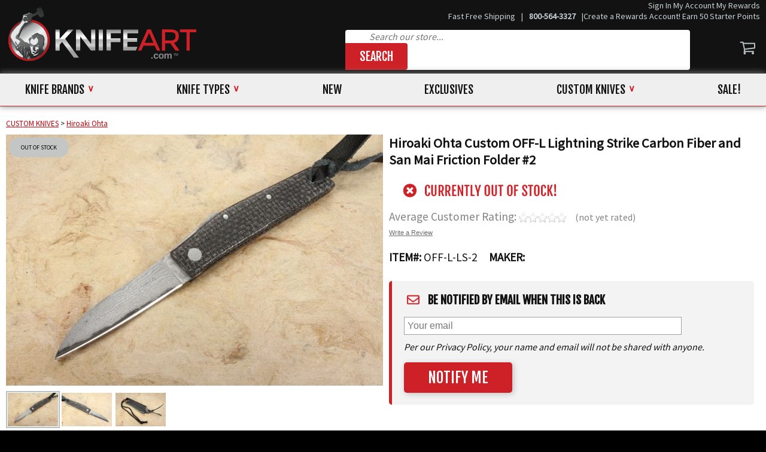

--- FILE ---
content_type: text/html
request_url: https://www.knifeart.com/off-l-ls-2.html
body_size: 26574
content:
<!DOCTYPE HTML><html><head>
<!--nosearch-->
<title>Hiroaki Ohta Custom OFFL Folder Carbon/San Mai - Free Shipping</title><meta name="description" content="" /><meta name="keywords" content="" /><LINK REL="SHORTCUT ICON" href="https://sep.turbifycdn.com/ty/cdn/knifeart/favicon.ico">
<meta name="google-site-verification" content="G8GLesgFBUaBR6C5t_eS8WDxARXSvV5BBa-g1ZHG_ag" />
<script>var ImageCopyright = "All  images and text on this web site are COPYRIGHT by KnifeArt.com LLC.";</script><meta name="keywords" content="" /><link rel="canonical" href="https://www.knifeart.com/off-l-ls-2.html" itemprop=url>    <link rel="preconnect" href="https://ajax.googleapis.com">
    <link rel="preconnect" href="https://s.turbifycdn.com">
    <link rel="preconnect" href="https://fonts.googleapis.com" crossorigin>
    <link rel="preconnect" href="https://site.ytimes.com">
    <link rel="preconnect" href="https://site.knifeart.com">
    <link rel="preconnect" href="https://turbifycdn.com">
    <link rel="preconnect" href="https://www.googletagmanager.com">
    <link rel="preconnect" href="https://fonts.gstatic.com" crossorigin>
    <link rel="preconnect" href="https://www.google-analytics.com">
    <link rel="preconnect" href="https://myaccount.knifeart.com">
    <link rel="preconnect" href="https://cdn.practicaldatacore.com">
    <link rel="preconnect" href="https://www.google.com">
    <link rel="preconnect" href="https://yahoo-static.remarkety.com">
    <link rel="preconnect" href="https://www.gstatic.com"><link rel="preload" href="https://s.turbifycdn.com/aah/knifeart/hiroaki-ohta-custom-off-s-lightning-strike-carbon-fiber-and-san-mai-damascus-1-154.jpg" as="image" /><meta http-equiv="Content-Type" content="text/html; charset=ISO-8859-1" /><meta charset="ISO-8859-1" /><script defer src="https://sep.turbifycdn.com/ty/cdn/knifeart/jquery.3.7.1.min.js"></script>
<!-- <script src="https://sep.turbifycdn.com/ty/cdn/knifeart/jquery.4.0.0.min.js"></script> -->

<meta name="viewport" content="width=device-width,initial-scale=1">
<link href="https://fonts.googleapis.com/css?family=Source+Sans+Pro|Fjalla+One&display=swap" rel="stylesheet">


<style>.swiper-slide,.swiper-wrapper{width:100%;height:100%;position:relative;transition-property:transform}.swiper-3d,.swiper-3d.swiper-css-mode .swiper-wrapper{perspective:1200px}.swiper-navigation-disabled .swiper-button-next,.swiper-navigation-disabled .swiper-button-prev,.swiper-pagination-bullet:only-child,.swiper-pagination-disabled>.swiper-pagination,.swiper-pagination.swiper-pagination-disabled,.swiper-scrollbar-disabled>.swiper-scrollbar,.swiper-scrollbar.swiper-scrollbar-disabled{display:none!important}.swiper-fade.swiper-free-mode .swiper-slide,.swiper-free-mode>.swiper-wrapper{transition-timing-function:ease-out}body,header .pdOneBar{font-family:"Source Sans Pro",Arial,sans-serif}#scrollToTop,#sticky-phone{position:fixed;right:2%;transition:.3s}#scrollToTop,#sticky-phone,#sticky-phone img{width:45px;height:45px}.ellip-line,.topControls .viewCart,.topNav>.inner,.trust>span{white-space:nowrap}.item,footer .box{vertical-align:top}#ytimesFilteredContent .item,#ytimesModalContainer iframe#wframe{max-width:100%!important}#ytimesModalOverlay,#ytimesReviewsModalOverlay{background-color:#000;cursor:wait;z-index:100000}@font-face{font-family:swiper-icons;src:url("data:application/font-woff;charset=utf-8;base64, [base64]//wADZ2x5ZgAAAywAAADMAAAD2MHtryVoZWFkAAABbAAAADAAAAA2E2+eoWhoZWEAAAGcAAAAHwAAACQC9gDzaG10eAAAAigAAAAZAAAArgJkABFsb2NhAAAC0AAAAFoAAABaFQAUGG1heHAAAAG8AAAAHwAAACAAcABAbmFtZQAAA/gAAAE5AAACXvFdBwlwb3N0AAAFNAAAAGIAAACE5s74hXjaY2BkYGAAYpf5Hu/j+W2+MnAzMYDAzaX6QjD6/4//Bxj5GA8AuRwMYGkAPywL13jaY2BkYGA88P8Agx4j+/8fQDYfA1AEBWgDAIB2BOoAeNpjYGRgYNBh4GdgYgABEMnIABJzYNADCQAACWgAsQB42mNgYfzCOIGBlYGB0YcxjYGBwR1Kf2WQZGhhYGBiYGVmgAFGBiQQkOaawtDAoMBQxXjg/wEGPcYDDA4wNUA2CCgwsAAAO4EL6gAAeNpj2M0gyAACqxgGNWBkZ2D4/wMA+xkDdgAAAHjaY2BgYGaAYBkGRgYQiAHyGMF8FgYHIM3DwMHABGQrMOgyWDLEM1T9/w8UBfEMgLzE////P/5//f/V/xv+r4eaAAeMbAxwIUYmIMHEgKYAYjUcsDAwsLKxc3BycfPw8jEQA/[base64]/uznmfPFBNODM2K7MTQ45YEAZqGP81AmGGcF3iPqOop0r1SPTaTbVkfUe4HXj97wYE+yNwWYxwWu4v1ugWHgo3S1XdZEVqWM7ET0cfnLGxWfkgR42o2PvWrDMBSFj/IHLaF0zKjRgdiVMwScNRAoWUoH78Y2icB/yIY09An6AH2Bdu/UB+yxopYshQiEvnvu0dURgDt8QeC8PDw7Fpji3fEA4z/PEJ6YOB5hKh4dj3EvXhxPqH/SKUY3rJ7srZ4FZnh1PMAtPhwP6fl2PMJMPDgeQ4rY8YT6Gzao0eAEA409DuggmTnFnOcSCiEiLMgxCiTI6Cq5DZUd3Qmp10vO0LaLTd2cjN4fOumlc7lUYbSQcZFkutRG7g6JKZKy0RmdLY680CDnEJ+UMkpFFe1RN7nxdVpXrC4aTtnaurOnYercZg2YVmLN/d/gczfEimrE/fs/bOuq29Zmn8tloORaXgZgGa78yO9/cnXm2BpaGvq25Dv9S4E9+5SIc9PqupJKhYFSSl47+Qcr1mYNAAAAeNptw0cKwkAAAMDZJA8Q7OUJvkLsPfZ6zFVERPy8qHh2YER+3i/BP83vIBLLySsoKimrqKqpa2hp6+jq6RsYGhmbmJqZSy0sraxtbO3sHRydnEMU4uR6yx7JJXveP7WrDycAAAAAAAH//wACeNpjYGRgYOABYhkgZgJCZgZNBkYGLQZtIJsFLMYAAAw3ALgAeNolizEKgDAQBCchRbC2sFER0YD6qVQiBCv/H9ezGI6Z5XBAw8CBK/m5iQQVauVbXLnOrMZv2oLdKFa8Pjuru2hJzGabmOSLzNMzvutpB3N42mNgZGBg4GKQYzBhYMxJLMlj4GBgAYow/P/PAJJhLM6sSoWKfWCAAwDAjgbRAAB42mNgYGBkAIIbCZo5IPrmUn0hGA0AO8EFTQAA");font-weight:400;font-style:normal}:root{--swiper-theme-color:#007aff;--swiper-navigation-size:44px;--red-color:#c2050c;--fjalla:"Fjalla One","Arial";--swiper-theme-color:black;--swiper-pagination-bulet-width:20px;--swiper-pagination-bullet-height:20px;--swiper-pagination-bullet-size:20px}:host{position:relative;display:block;margin-left:auto;margin-right:auto;z-index:1}.swiper{margin-left:auto;margin-right:auto;position:relative;overflow:hidden;list-style:none;padding:0;z-index:1;display:block}.swiper-vertical>.swiper-wrapper{flex-direction:column}.swiper-wrapper{z-index:1;display:flex;transition-timing-function:var(--swiper-wrapper-transition-timing-function,initial);box-sizing:content-box}.swiper-android .swiper-slide,.swiper-ios .swiper-slide,.swiper-wrapper{transform:translate3d(0,0,0)}.swiper-horizontal{touch-action:pan-y}.swiper-vertical{touch-action:pan-x}.swiper-slide{flex-shrink:0;display:block}.swiper-slide-invisible-blank{visibility:hidden}.swiper-autoheight,.swiper-autoheight .swiper-slide{height:auto}.swiper-autoheight .swiper-wrapper{align-items:flex-start;transition-property:transform,height}.swiper-backface-hidden .swiper-slide{transform:translateZ(0);-webkit-backface-visibility:hidden;backface-visibility:hidden}.swiper-3d .swiper-cube-shadow,.swiper-3d .swiper-slide,.swiper-3d .swiper-wrapper{transform-style:preserve-3d}.swiper-css-mode>.swiper-wrapper{overflow:auto;scrollbar-width:none;-ms-overflow-style:none}.swiper.swiper-cube,.swiper.swiper-flip{overflow:visible}.swiper-css-mode>.swiper-wrapper::-webkit-scrollbar{display:none}.swiper-css-mode>.swiper-wrapper>.swiper-slide{scroll-snap-align:start start}.swiper-css-mode.swiper-horizontal>.swiper-wrapper{scroll-snap-type:x mandatory}.swiper-css-mode.swiper-vertical>.swiper-wrapper{scroll-snap-type:y mandatory}.swiper-css-mode.swiper-free-mode>.swiper-wrapper{scroll-snap-type:none}.swiper-css-mode.swiper-free-mode>.swiper-wrapper>.swiper-slide{scroll-snap-align:none}.swiper-css-mode.swiper-centered>.swiper-wrapper::before{content:"";flex-shrink:0;order:9999}.swiper-css-mode.swiper-centered>.swiper-wrapper>.swiper-slide{scroll-snap-align:center center;scroll-snap-stop:always}.swiper-css-mode.swiper-centered.swiper-horizontal>.swiper-wrapper>.swiper-slide:first-child{margin-inline-start:var(--swiper-centered-offset-before)}.swiper-css-mode.swiper-centered.swiper-horizontal>.swiper-wrapper::before{height:100%;min-height:1px;width:var(--swiper-centered-offset-after)}.swiper-css-mode.swiper-centered.swiper-vertical>.swiper-wrapper>.swiper-slide:first-child{margin-block-start:var(--swiper-centered-offset-before)}.swiper-css-mode.swiper-centered.swiper-vertical>.swiper-wrapper::before{width:100%;min-width:1px;height:var(--swiper-centered-offset-after)}.swiper-3d .swiper-slide-shadow,.swiper-3d .swiper-slide-shadow-bottom,.swiper-3d .swiper-slide-shadow-left,.swiper-3d .swiper-slide-shadow-right,.swiper-3d .swiper-slide-shadow-top{position:absolute;left:0;top:0;width:100%;height:100%;pointer-events:none;z-index:10}.swiper-3d .swiper-slide-shadow{background:rgba(0,0,0,.15)}.swiper-3d .swiper-slide-shadow-left{background-image:linear-gradient(to left,rgba(0,0,0,.5),rgba(0,0,0,0))}.swiper-3d .swiper-slide-shadow-right{background-image:linear-gradient(to right,rgba(0,0,0,.5),rgba(0,0,0,0))}.swiper-3d .swiper-slide-shadow-top{background-image:linear-gradient(to top,rgba(0,0,0,.5),rgba(0,0,0,0))}.swiper-3d .swiper-slide-shadow-bottom{background-image:linear-gradient(to bottom,rgba(0,0,0,.5),rgba(0,0,0,0))}.swiper-lazy-preloader{width:42px;height:42px;position:absolute;left:50%;top:50%;margin-left:-21px;margin-top:-21px;z-index:10;transform-origin:50%;box-sizing:border-box;border:4px solid var(--swiper-preloader-color,var(--swiper-theme-color));border-radius:50%;border-top-color:transparent}.swiper-watch-progress .swiper-slide-visible .swiper-lazy-preloader,.swiper:not(.swiper-watch-progress) .swiper-lazy-preloader{animation:1s linear infinite swiper-preloader-spin}.swiper-lazy-preloader-white{--swiper-preloader-color:#fff}.swiper-lazy-preloader-black{--swiper-preloader-color:#000}@keyframes swiper-preloader-spin{0%{transform:rotate(0)}100%{transform:rotate(360deg)}}.swiper-virtual .swiper-slide{-webkit-backface-visibility:hidden;transform:translateZ(0)}.swiper-virtual.swiper-css-mode .swiper-wrapper::after{content:"";position:absolute;left:0;top:0;pointer-events:none}.swiper-virtual.swiper-css-mode.swiper-horizontal .swiper-wrapper::after{height:1px;width:var(--swiper-virtual-size)}.swiper-virtual.swiper-css-mode.swiper-vertical .swiper-wrapper::after{width:1px;height:var(--swiper-virtual-size)}.swiper-button-next,.swiper-button-prev{position:absolute;top:var(--swiper-navigation-top-offset,50%);width:calc(var(--swiper-navigation-size)/ 44 * 27);height:var(--swiper-navigation-size);margin-top:calc(0px - var(--swiper-navigation-size)/ 2);z-index:10;cursor:pointer;display:flex;align-items:center;justify-content:center;color:var(--swiper-navigation-color,var(--swiper-theme-color))}.swiper-button-next.swiper-button-disabled,.swiper-button-prev.swiper-button-disabled{opacity:.35;cursor:auto;pointer-events:none}.swiper-button-next.swiper-button-hidden,.swiper-button-prev.swiper-button-hidden{opacity:0;cursor:auto;pointer-events:none}.swiper-button-next svg,.swiper-button-prev svg{width:100%;height:100%;object-fit:contain;transform-origin:center}.info-body-table img,.topControls img.logo,.topNav .pane .column img{height:auto;max-width:100%}.swiper-rtl .swiper-button-next svg,.swiper-rtl .swiper-button-prev svg{transform:rotate(180deg)}.swiper-button-prev,.swiper-rtl .swiper-button-next{left:var(--swiper-navigation-sides-offset,10px);right:auto}.swiper-button-lock{display:none}.swiper-button-prev:after,.swiper-rtl .swiper-button-next:after{content:"prev"}.swiper-button-next,.swiper-rtl .swiper-button-prev{right:var(--swiper-navigation-sides-offset,10px);left:auto}.swiper-button-next:after,.swiper-rtl .swiper-button-prev:after{content:"next"}.swiper-pagination{position:absolute;text-align:center;transition:opacity .3s;transform:translate3d(0,0,0);z-index:10}.swiper-pagination.swiper-pagination-hidden{opacity:0}.swiper-horizontal>.swiper-pagination-bullets,.swiper-pagination-bullets.swiper-pagination-horizontal,.swiper-pagination-custom,.swiper-pagination-fraction{bottom:var(--swiper-pagination-bottom,8px);top:var(--swiper-pagination-top,auto);left:0;width:100%}.swiper-pagination-bullets-dynamic{overflow:hidden;font-size:0}.swiper-pagination-bullets-dynamic .swiper-pagination-bullet{transform:scale(.33);position:relative}.swiper-pagination-bullets-dynamic .swiper-pagination-bullet-active,.swiper-pagination-bullets-dynamic .swiper-pagination-bullet-active-main{transform:scale(1)}.swiper-pagination-bullets-dynamic .swiper-pagination-bullet-active-prev{transform:scale(.66)}.swiper-pagination-bullets-dynamic .swiper-pagination-bullet-active-prev-prev{transform:scale(.33)}.swiper-pagination-bullets-dynamic .swiper-pagination-bullet-active-next{transform:scale(.66)}.swiper-pagination-bullets-dynamic .swiper-pagination-bullet-active-next-next{transform:scale(.33)}.swiper-pagination-bullet{width:var(--swiper-pagination-bullet-width,var(--swiper-pagination-bullet-size,8px));height:var(--swiper-pagination-bullet-height,var(--swiper-pagination-bullet-size,8px));display:inline-block;border-radius:var(--swiper-pagination-bullet-border-radius,50%);background:var(--swiper-pagination-bullet-inactive-color,#000);opacity:var(--swiper-pagination-bullet-inactive-opacity,.2)}.swiper-pagination-lock,.swiper-scrollbar-lock{display:none}button.swiper-pagination-bullet{border:none;margin:0;padding:0;box-shadow:none;-webkit-appearance:none;appearance:none}.swiper-scrollbar,.swiper-scrollbar-drag{border-radius:var(--swiper-scrollbar-border-radius,10px)}.swiper-pagination-clickable .swiper-pagination-bullet{cursor:pointer}.swiper-pagination-bullet-active{opacity:var(--swiper-pagination-bullet-opacity,1);background:var(--swiper-pagination-color,var(--swiper-theme-color))}.swiper-pagination-vertical.swiper-pagination-bullets,.swiper-vertical>.swiper-pagination-bullets{right:var(--swiper-pagination-right,8px);left:var(--swiper-pagination-left,auto);top:50%;transform:translate3d(0,-50%,0)}.swiper-pagination-vertical.swiper-pagination-bullets .swiper-pagination-bullet,.swiper-vertical>.swiper-pagination-bullets .swiper-pagination-bullet{margin:var(--swiper-pagination-bullet-vertical-gap,6px) 0;display:block}.swiper-pagination-vertical.swiper-pagination-bullets.swiper-pagination-bullets-dynamic,.swiper-vertical>.swiper-pagination-bullets.swiper-pagination-bullets-dynamic{top:50%;transform:translateY(-50%);width:8px}.swiper-pagination-vertical.swiper-pagination-bullets.swiper-pagination-bullets-dynamic .swiper-pagination-bullet,.swiper-vertical>.swiper-pagination-bullets.swiper-pagination-bullets-dynamic .swiper-pagination-bullet{display:inline-block;transition:transform .2s,top .2s}.swiper-horizontal>.swiper-pagination-bullets .swiper-pagination-bullet,.swiper-pagination-horizontal.swiper-pagination-bullets .swiper-pagination-bullet{margin:0 var(--swiper-pagination-bullet-horizontal-gap,4px)}.swiper-horizontal>.swiper-pagination-bullets.swiper-pagination-bullets-dynamic,.swiper-pagination-horizontal.swiper-pagination-bullets.swiper-pagination-bullets-dynamic{left:50%;transform:translateX(-50%);white-space:nowrap}.swiper-horizontal>.swiper-pagination-bullets.swiper-pagination-bullets-dynamic .swiper-pagination-bullet,.swiper-pagination-horizontal.swiper-pagination-bullets.swiper-pagination-bullets-dynamic .swiper-pagination-bullet{transition:transform .2s,left .2s}.swiper-horizontal.swiper-rtl>.swiper-pagination-bullets-dynamic .swiper-pagination-bullet{transition:transform .2s,right .2s}.swiper-pagination-fraction{color:var(--swiper-pagination-fraction-color,inherit)}.swiper-pagination-progressbar{background:var(--swiper-pagination-progressbar-bg-color,rgba(0,0,0,.25));position:absolute}.swiper-scrollbar,.thinking{position:relative}.swiper-pagination-progressbar .swiper-pagination-progressbar-fill{background:var(--swiper-pagination-color,var(--swiper-theme-color));position:absolute;left:0;top:0;width:100%;height:100%;transform:scale(0);transform-origin:left top}.swiper-rtl .swiper-pagination-progressbar .swiper-pagination-progressbar-fill{transform-origin:right top}.swiper-horizontal>.swiper-pagination-progressbar,.swiper-pagination-progressbar.swiper-pagination-horizontal,.swiper-pagination-progressbar.swiper-pagination-vertical.swiper-pagination-progressbar-opposite,.swiper-vertical>.swiper-pagination-progressbar.swiper-pagination-progressbar-opposite{width:100%;height:var(--swiper-pagination-progressbar-size,4px);left:0;top:0}.swiper-horizontal>.swiper-pagination-progressbar.swiper-pagination-progressbar-opposite,.swiper-pagination-progressbar.swiper-pagination-horizontal.swiper-pagination-progressbar-opposite,.swiper-pagination-progressbar.swiper-pagination-vertical,.swiper-vertical>.swiper-pagination-progressbar{width:var(--swiper-pagination-progressbar-size,4px);height:100%;left:0;top:0}.swiper-scrollbar{touch-action:none;background:var(--swiper-scrollbar-bg-color,rgba(0,0,0,.1))}.swiper-horizontal>.swiper-scrollbar,.swiper-scrollbar.swiper-scrollbar-horizontal{position:absolute;left:var(--swiper-scrollbar-sides-offset,1%);bottom:var(--swiper-scrollbar-bottom,4px);top:var(--swiper-scrollbar-top,auto);z-index:50;height:var(--swiper-scrollbar-size,4px);width:calc(100% - 2 * var(--swiper-scrollbar-sides-offset,1%))}.swiper-scrollbar.swiper-scrollbar-vertical,.swiper-vertical>.swiper-scrollbar{position:absolute;left:var(--swiper-scrollbar-left,auto);right:var(--swiper-scrollbar-right,4px);top:var(--swiper-scrollbar-sides-offset,1%);z-index:50;width:var(--swiper-scrollbar-size,4px);height:calc(100% - 2 * var(--swiper-scrollbar-sides-offset,1%))}.swiper-scrollbar-drag{height:100%;width:100%;position:relative;background:var(--swiper-scrollbar-drag-bg-color,rgba(0,0,0,.5));left:0;top:0}.swiper-scrollbar-cursor-drag{cursor:move}.swiper-zoom-container{width:100%;height:100%;display:flex;justify-content:center;align-items:center;text-align:center}.swiper-zoom-container>canvas,.swiper-zoom-container>img,.swiper-zoom-container>svg{max-width:100%;max-height:100%;object-fit:contain}.swiper-slide-zoomed{cursor:move;touch-action:none}.swiper .swiper-notification{position:absolute;left:0;top:0;pointer-events:none;opacity:0;z-index:-1000}.swiper-free-mode>.swiper-wrapper{margin:0 auto}.header__controls .menu-toggle,body{margin:0}.swiper-grid>.swiper-wrapper{flex-wrap:wrap}.swiper-grid-column>.swiper-wrapper{flex-wrap:wrap;flex-direction:column}.swiper-fade .swiper-slide{pointer-events:none;transition-property:opacity}.swiper-fade .swiper-slide .swiper-slide{pointer-events:none}.swiper-fade .swiper-slide-active,.swiper-fade .swiper-slide-active .swiper-slide-active{pointer-events:auto}.swiper-cube .swiper-slide{pointer-events:none;-webkit-backface-visibility:hidden;backface-visibility:hidden;z-index:1;visibility:hidden;transform-origin:0 0;width:100%;height:100%}.swiper-cube .swiper-slide-active,.swiper-cube .swiper-slide-next,.swiper-cube .swiper-slide-next+.swiper-slide,.swiper-cube .swiper-slide-prev{visibility:visible;pointer-events:auto}.swiper-cube .swiper-slide .swiper-slide{pointer-events:none}.swiper-cube.swiper-rtl .swiper-slide{transform-origin:100% 0}.swiper-cube .swiper-slide-active,.swiper-cube .swiper-slide-active .swiper-slide-active{pointer-events:auto}.swiper-cube .swiper-cube-shadow{position:absolute;left:0;bottom:0;width:100%;height:100%;opacity:.6;z-index:0}.swiper-cube .swiper-cube-shadow:before{content:"";background:#000;position:absolute;left:0;top:0;bottom:0;right:0;filter:blur(50px)}#backdrop,#scrollToTop,#sticky-phone,.flag-bestseller,.flag-oos,.overlay,.sliderContainer .videos .item div,.sticky-add-to-cart,.swiper-flip .swiper-slide .swiper-slide{pointer-events:none}.swiper-cube .swiper-slide-shadow-cube.swiper-slide-shadow-bottom,.swiper-cube .swiper-slide-shadow-cube.swiper-slide-shadow-left,.swiper-cube .swiper-slide-shadow-cube.swiper-slide-shadow-right,.swiper-cube .swiper-slide-shadow-cube.swiper-slide-shadow-top{z-index:0;-webkit-backface-visibility:hidden;backface-visibility:hidden}.swiper-flip .swiper-slide{pointer-events:none;-webkit-backface-visibility:hidden;backface-visibility:hidden;z-index:1}.swiper-flip .swiper-slide-active,.swiper-flip .swiper-slide-active .swiper-slide-active{pointer-events:auto}.swiper-flip .swiper-slide-shadow-flip.swiper-slide-shadow-bottom,.swiper-flip .swiper-slide-shadow-flip.swiper-slide-shadow-left,.swiper-flip .swiper-slide-shadow-flip.swiper-slide-shadow-right,.swiper-flip .swiper-slide-shadow-flip.swiper-slide-shadow-top{z-index:0;-webkit-backface-visibility:hidden;backface-visibility:hidden}.swiper-creative .swiper-slide{-webkit-backface-visibility:hidden;backface-visibility:hidden;overflow:hidden;transition-property:transform,opacity,height}.swiper.swiper-cards{overflow:visible}.swiper-cards .swiper-slide{transform-origin:center bottom;-webkit-backface-visibility:hidden;backface-visibility:hidden;overflow:hidden}:root,html .swiper{--swiper-theme-color:black!important;--swiper-pagination-color:black!important}body.INDEX .swiper{margin-right:0;width:100%}.swiper-button-next,.swiper-button-prev{width:40px;height:40px;background:url(https://sep.turbifycdn.com/ty/cdn/knifeart/slider-arrows.png)}.swiper-button-next:hover,.swiper-button-prev:hover{background-position-y:40px}.swiper-button-next:after,.swiper-button-prev:after{font-family:swiper-icons;font-size:var(--swiper-navigation-size);text-transform:none!important;letter-spacing:0;font-variant:initial;line-height:1;content:""}.topControls .viewCart,.trust{font-family:"Fjalla One",Arial}.swiper-button-prev{left:0}.swiper-button-next{background-position-x:40px;right:0}body:not(.item-page) .swiper:has(.swiper-pagination){padding-bottom:2em}body:not(.item-page) .swiper:has(.swiper-pagination) .swiper-pagination{bottom:0}body{background-color:#000;padding:0;font-size:1.2em;color:#121212}div.topBand.empty,main{background-color:#fff}body a{color:#c2050c}body a:visited{color:#c81e24}body a:hover{color:#f4060f}h1{text-align:left;font-family:"Fjalla One",Arial!important;font-size:1.4em!important}p{margin-top:0}main{display:block;padding:10px 0}.left{float:left}.right{float:right}.outdated-warning{background-color:#ffc;padding:20px;color:red;margin:20px 0}.thinking .backdrop{position:absolute;background-color:gray;top:0;left:0;width:100%;height:100%;opacity:.3;display:block}.thinking .spinner{position:absolute;top:50%;left:50%;transform:translate(-50%,-50%);display:block}.topNav,.topNav>.inner,.viewCart,header{position:relative}section::after{content:" ";clear:both;display:table}.mobileOnly{display:none}div.inner{max-width:1300px;margin:auto;padding:0 10px}header #pd_pdOneBanner{background:0 0;display:inline-block}header .pdOneBar{display:inline-block;padding:0;background-color:transparent;font-size:13px;min-height:2em}.topNav,div.topBand{background-color:#efefef}header .pdOneBar .pdOneBarLeftLinks{float:none}header .pdOneBarLink{display:inline-block;text-transform:uppercase;margin-left:10px;margin-right:10px}#breadcrumbs .breadcrumbs,.header__controls .header__controls-hamburger,header .pdOneBarMessage{display:none}header .pdOneBarLink a,header .pdOneBarLink a:visited{font-size:13px;text-decoration:none;color:#c8d2d6}header .pdOneBarMessage a,header .pdOneBarMessage a:visited{text-decoration:none;color:#555}.header__controls{display:flex;justify-content:space-between;align-items:center}.header__controls-right{display:flex;flex-direction:column;flex-basis:55%;justify-content:space-between;align-self:stretch}.header__controls-bottom{display:flex;justify-content:space-between;align-items:center;margin-bottom:5px}.header__controls-bottom form.searchForm{flex-basis:100%}.header__controls-bottom .searchForm fieldset{display:flex;margin:0;padding:0;border:0;border-radius:4px}.header__controls-bottom .searchForm fieldset .searchBtnContainer{border-top-right-radius:4px;border-bottom-right-radius:4px}@media (max-width:1050px){.header__controls .header__controls-hamburger{display:inherit}}@media (max-width:480px){.header__controls-right{align-self:auto}.header__controls-bottom{justify-content:end}}div.topBand{font-size:16px;font-weight:700;padding:5px 0;text-align:center}div.topControls{background-color:#121212}div.topControls table{width:100%}.topNav{display:block;border-top:1px solid #393939;border-bottom:1px solid #cd2127;z-index:1;box-shadow:0 0 10px gray}.top-of-masthead{min-height:2em}.top-of-masthead,.top-of-masthead a,.top-of-masthead a:visited{color:#c8d2d6;font-size:14px;text-align:right;margin-bottom:6px;text-decoration:none}.trust{display:flex;justify-content:space-between;color:#fff;font-size:15px;text-transform:uppercase}.trust>span{display:flex;align-items:center}.trust span span{color:#b8c1c4;margin-left:3px}.topControls .viewCart{text-decoration:none;color:#fff;text-transform:uppercase;font-size:20px}.topControls img.logo{min-width:200px}.newsletterForm,.searchForm{max-width:576px;background-color:#fff;border-radius:4px;margin-top:8px;background-image:url(https://sep.turbifycdn.com/ty/cdn/knifeart/knifeart-2018-search-icon.png);background-repeat:no-repeat;background-position:8px center}.newsletterForm input[type=email],input[name=query]{width:100%;margin:0;border:0;font-size:16px;font-family:"Source Sans Pro",Arial,sans-serif;padding-left:40px;box-sizing:border-box;background-color:transparent}.newsletterForm{background-image:none;max-width:376px;margin-top:20px}.overlay,.read-more.overflow-hidden::before{background-image:url(https://sep.turbifycdn.com/ty/cdn/knifeart/grad.png);background-repeat:repeat-x;background-position:bottom;height:40px}.newsletterForm input[type=email]{padding-left:10px}.newsletterForm input[type=email]::-webkit-input-placeholder,input[name=query]::-webkit-input-placeholder{font-style:italic}.newsletterForm input[type=email]::-moz-placeholder,input[name=query]::-moz-placeholder{font-style:italic}.newsletterForm input[type=email]:-ms-input-placeholder,input[name=query]:-ms-input-placeholder{font-style:italic}.newsletterForm input[type=email]::-ms-input-placeholder,input[name=query]::-ms-input-placeholder{font-style:italic}.newsletterForm input[type=email]::placeholder,input[name=query]::placeholder{font-style:italic}.searchForm .searchBtnContainer{background-color:#cd2127;width:104px}.newsletterForm button,.searchForm button{width:100%;border:0;color:#fff;background-color:transparent;font-family:"Fjalla One",sans-serif;font-size:20px;text-transform:uppercase;padding:10px 0}.heading,.homeBody h2,.topNav .pane h2,.topNav .top>a,footer h3{font-family:"Fjalla One",Arial;text-transform:uppercase}.newsletterForm table td:last-of-type,.searchForm table td:last-of-type{border-top-right-radius:4px;border-bottom-right-radius:4px}#breadcrumbs{margin-bottom:10px;font-size:13px}.footerTestimonials{background-color:#efefef;font-size:16px;color:#121212;font-style:italic;text-align:center;padding:40px 20px;border-bottom:4px solid #cd2127}.footerTestimonials div.inner div{margin:10px 0}.footerTestimonials a{text-decoration:none;font-style:normal;color:#cd2127;font-weight:bolder}.footerTrust{background-color:#121212;border-bottom:1px solid #393939;padding:8px 0}.footerTrust .trust{font-size:24px;-webkit-column-count:4;-moz-column-count:4;column-count:4;display:block}.topNav .top,.topNav .top>a,footer .box{display:inline-block}footer{display:block;color:#fff;font-size:17px}footer h3{font-size:20px;margin-top:50px}footer .box{margin-right:80px}footer .box a{color:#fff;text-decoration:none;display:block;margin-bottom:1em}footer .social{text-align:center;margin:80px 0}footer .social img{margin:0 30px}footer .copyright{text-align:center;font-size:12px;color:#ddd;margin:20px}.topNav .top.hover .pane{-webkit-animation:.5s fadeIn;animation:.5s fadeIn;transition-delay:.5s;display:block}.topNav .top>a{color:#121212;text-decoration:none;font-size:19px;padding:15px 32px;transition:.3s}.topNav .top:not(.no-sub)>a:after{content:"\2228";color:#cd2127;font-size:15px;margin-left:5px;position:relative;top:-4px;font-weight:700}.topNav .top.hover>a{background-color:#121212;color:#fff}.topNav .top.hover>a:after{color:#fff}.topNav .pane{position:absolute;background-color:#fff;display:none;width:1180px;left:0;border-top:1px solid #cd2127}.topNav .pane .column{float:left;width:295px;padding:30px 20px;box-sizing:border-box}.topNav .pane h2{margin-top:0;font-size:20px}.topNav .pane a{color:#121212;font-size:17px;text-decoration:none}.topNav .pane a:hover{text-decoration:underline}.topNav .pane ul{list-style:none;margin:0;padding:0}.topNav .pane ul li{padding-bottom:15px}.topNav .pane a.viewAll{font-weight:700}.topNav .pane a.viewAll:after{content:">";color:#cd2127;margin-left:5px}.topNav .pane .column:nth-child(3){background-color:#f3f3f3;border-right:1px solid #ded9d9}.topNav .pane .column:nth-child(4){background-color:#f3f3f3}.topNav .featuredBrands{border-top:1px solid #b8c1c4}.topNav .featuredBrands h2{display:inline-block;vertical-align:middle;padding:30px;font-size:26px;border-top:4px solid #cd2127;margin:0}#backdrop.hide,#main-menu-close,.menu-toggle,.menuPhone,.mobile-search-form,.topNav a.logo,.trust-footer-small,header .hamburgerMobile,header .logoMobile,header .mobileSearch,header.sticky #pd_pdOneBanner,header.sticky .topBand,header.sticky .topControls{display:none}.topNav .featuredBrands .viewAll{color:#cd2127}#backdrop{opacity:0;background-color:#000;position:fixed;left:0;top:0;width:100%;height:100%;z-index:0;transition:.5s}#backdrop.show{opacity:.8;pointer-events:initial}#scrollToTop.show,#sticky-phone.show{opacity:1;pointer-events:auto}.topNav .searchBtn,.topNav .viewCart{display:none;float:right;cursor:pointer}header{z-index:10}header br{display:inherit}header.sticky{-webkit-animation:.6s fadeIn;animation:.6s fadeIn;position:fixed;width:100%;top:0}.reviewtitle span.fn,header.sticky .topNav .searchBtn,header.sticky .topNav .viewCart{display:inline-block}header.sticky .topNav a.logo{display:inline}header.sticky .topNav a.logo img{margin-top:12px;float:left}header.sticky .topNav .searchBtn,header.sticky .topNav .viewCart img{margin-top:16px}header.sticky .topNav .top>a{padding:20px 25px}header .hamburger{margin:10px 20px 0 10px}.trust-footer,.trust-footer-small{text-align:center}#scrollToTop{cursor:pointer;bottom:15%;opacity:0;z-index:1}#sticky-phone{cursor:pointer;bottom:calc(15% + 45px);opacity:0;z-index:1}.sticky-add-to-cart{opacity:0;transition:.5s}.category-buttons{margin:20px 0}.button{display:inline-flex;align-items:center;text-decoration:none;font-weight:700;padding:10px 15px;border:1px solid #c2050c;margin:10px;border-radius:6px;box-shadow:0 0 5px gray;cursor:pointer}.button:hover{border-color:#f4060f}.button.articles{border-color:#496878;color:#496878}.button.articles:hover{color:#5c8398;border-color:#5c8398}a.button.notify{border:0;box-shadow:none;padding:5px 0;margin-bottom:0}.heading,.homeBody h2{font-size:26px;color:#121212;border-top:1px solid #e5e5e5;margin:20px 0 0}.heading span:first-of-type,.homeBody h2 span:first-of-type{display:inline-block;border-top:4px solid #cd2127;padding:20px 10px}.heading .viewAll,.homeBody h2 .viewAll{float:right;font-size:16px;padding:20px;text-transform:initial}.heading .viewAll a,.homeBody h2 .viewAll a{color:#cd2127;font-family:"Source Sans Pro",Arial,sans-serif;text-decoration:none}.homeBody h2{border-top:0;margin:10px 0 0}.homeBody h2 span:first-of-type{border-top:0;padding:10px}.section-page h1{border-top:0;margin:0;padding:12px 0}.flag-bestseller,.flag-oos{position:absolute;z-index:2;text-transform:uppercase;padding:10px 20px;border-radius:20px;font-size:10px;margin:5px;top:0;left:0}.read-more,.read-more-button{position:relative}.flag-bestseller{color:#fff;background-color:#cc0d14;transition:.3s}.flag-oos,.reviewtext span{color:#000}.flag-oos{background-color:#c4c6c6}.caption-bottom{border-top:1px solid #b8c1c4;margin-top:20px;padding-top:20px}.read-more.overflow-hidden::before{content:"";width:100%;position:absolute;left:0;bottom:0}.read-more-button{width:100%;height:40px;bottom:10px;display:flex;justify-content:left;align-items:center}.read-more-button span{cursor:pointer;font-weight:700}.read-more-button span::before{content:"\2228";margin-right:8px;color:#cd2127}.read-more.overflow-hidden{overflow:hidden;max-height:25vh}.price{font-family:arial;font-weight:700}.reg-pr{color:gray;text-decoration:line-through}.overlay{width:100%;bottom:0;position:absolute}img.float-left{float:left;margin:0 1em 1em}img.float-right{float:right;margin:0 0 0 1em}.reviewtitle img{display:block;margin:10px 0}.reviewtitle span.fn{color:transparent;text-indent:-10000px}.reviewmessage{margin:6px 0}.review{border-bottom:1px solid #e0e0e0;margin:3px 0;padding-bottom:5px}#reviewrat{margin-top:10px;margin-bottom:1em}#reviewrat p#revrat{font-weight:400;color:#838383;margin:0;text-transform:none!important;clear:both}#reviewrat p#revrat img{display:inline!important;max-height:16px;width:auto;margin:0 10px 0 0;vertical-align:middle}#reviewrat a{font:11px arial;text-transform:none;color:#6e6e6e}#reviewrat span.fn{text-indent:-100000px;display:block}.reviewbcomm{margin:5px 5px 5px 10px;padding:10px;background-color:#f0f0f0;border:1px solid #e0e0e0;color:#606060}.reviewbcomm label{display:block;margin-bottom:5px;color:#000;font-weight:700}.item .title,.reviewtitle span{margin:10px 0}#ytimesModalOverlay{opacity:.6;-moz-opacity:.6;position:absolute;top:0;left:0}#ytimesModalContainer{height:400px;width:600px;background-color:#fff;border:1px solid #000;padding:0;z-index:100001;max-width:100%;box-sizing:border-box}#ytimesModalClose{background:url(https://sep.turbifycdn.com/ty/cdn/knifeart/x.png) no-repeat;width:25px;height:29px;display:inline;position:absolute;top:-15px;right:-18px;cursor:pointer;z-index:100002}#reviews div.reviewRating a,#writeLink2{background-color:#cd2127;font-family:"Source Sans Pro",Arial,sans-serif;font-size:.8em}#writeLink2,.cartCnt{display:inline-block;color:#fff;text-decoration:none}.reviewtitle span:last-of-type{display:block}.review .helpful{font-size:smaller}.reviewtitle b{font-size:larger}#writeLink2{text-transform:uppercase;padding:10px 40px;border:0;border-radius:5px;box-shadow:2px 2px 10px silver;cursor:pointer;text-transform:lowercase;margin-top:1em}.cartCnt{background-color:red;border-radius:50%;font-size:10px;width:1.5em;text-align:center;position:absolute;top:0;font-weight:400;height:1.5em;display:flex;align-items:center;justify-content:center;left:0}#wframe,.ellip,.item{height:100%}.sticky .cartCnt{top:30%}.sticky-search-form form{display:flex;padding:10px}.sticky-search-form form input{background-color:#fff;padding:5px;border-top-left-radius:10px;border-bottom-left-radius:10px}.sticky-search-form form button{background:#cd2127;color:#fff;border:0;border-top-right-radius:10px;border-bottom-right-radius:10px;cursor:pointer}#atcTarget{position:absolute;left:-20000px;bottom:0}.grecaptcha-badge{display:none!important}@media only screen and (max-width:1196px){.topNav .top>a{padding:10px}footer .box{margin-right:40px}header.sticky .topNav .top>a{font-size:1em}}@media only screen and (min-width:1051px){#sticky-phone{display:none}.topNav>.inner{display:flex;justify-content:space-between;align-items:flex-start}}@media only screen and (max-width:1050px){.mobile-search-form button,.searchForm .searchBtnContainer{background-image:url(https://sep.turbifycdn.com/ty/cdn/knifeart/knifeart-2018-search-small.png);background-repeat:no-repeat;background-position:center;background-color:#fff}.footerTrust .trust,div.topBand{font-size:12px}#main-menu-close,.menuPhone{background-color:#000;text-transform:uppercase}header .trust>span:nth-child(4){display:none}div.topBand{padding:4px}.topControls img.logo{min-width:auto;max-width:180px}.searchForm{max-width:300px;background-image:none;margin-top:4px}.searchForm .searchBtnContainer{width:16px}.searchForm button{font-size:10px;color:transparent;cursor:pointer;padding:2px}.searchForm input[name=query]{padding-left:10px}.mobile-search-form form{display:flex;background-color:#fff;margin:5px;padding:5px;border-radius:4px}#backdrop.hide,.main-menu:target+#backdrop,.main-menu[aria-expanded=true]+#backdrop,.topNav .top,.topNav .top>a,footer .box{display:block}.mobile-search-form input[type=text]{padding-left:0}.mobile-search-form input[type=text]::-webkit-input-placeholder{font-style:italic}.mobile-search-form input[type=text]::-moz-placeholder{font-style:italic}.mobile-search-form input[type=text]:-ms-input-placeholder{font-style:italic}.mobile-search-form input[type=text]::-ms-input-placeholder{font-style:italic}.mobile-search-form input[type=text]::placeholder{font-style:italic}.mobile-search-form button{border:0;color:transparent;width:30px;height:30px;cursor:pointer}.topNav{position:absolute;border-bottom:0}.topNav>.inner{background-color:#fff;padding:0}.topNav .top>a{color:#000;padding:14px 0 14px 20px;background-color:#efefef;border-bottom:1px solid #e1e1e1;border-top:1px solid #e1e1e1}.topNav .top.hover>a{border-bottom:1px solid #fff;border-top:1px solid #fff;background-color:#121212;color:#fff}.topNav .top:not(.no-sub)>a::after{content:"\229E";color:#000;font-size:20px;margin-left:5px;position:relative;top:-4px;font-weight:700;right:0;float:right;margin-right:10px}.topNav .top.no-sub:hover>a:after,.topNav .top.no-sub>a::after{content:""}.topNav .top.hover>a:after{content:"\229F";color:#fff}.topNav .pane{position:relative;width:100%;border-top:0}.topNav .pane h2{display:none}.topNav .pane .column{float:none;width:auto;padding:0 25px;box-sizing:border-box;height:auto!important}footer .box{margin-right:0;width:40%;float:left}footer .box:not(:first-child){float:right;clear:right}footer .box div{display:none;padding-left:30px}footer .service{padding-top:30px}footer h3{margin-top:0}footer .box:not(:first-child) h3{cursor:pointer}footer .box:not(:first-child) h3::before{content:"\229E";margin-right:10px}footer .box:not(:first-child) h3.expanded::before{content:"\229F"}footer .social{margin:20px 0;clear:both}footer .social img{margin:0 5px;transform:scale(.5)}.newsletterForm button{padding:4px 0;font-size:16px}.menu-toggle{display:inherit;margin:12px 20px 0}#main-menu-close{text-align:right;display:block;color:#fff;text-decoration:none;padding:14px;font-weight:700;font-family:"Fjalla One",sans-serif;font-size:12px}#main-menu-close::after{content:"\2716";margin-left:10px}.main-menu{box-shadow:inherit;position:absolute;top:0;left:-285px;width:285px;transition:left .3s,box-shadow .3s;z-index:999}.main-menu:target,.menu-close[aria-expanded=true]{left:0;outline:0;z-index:1001}.featuredBrands{display:none}.menuPhone{display:block;font-family:"Fjalla One",Arial;color:#fff;padding:20px}.menuPhone div:first-of-type{margin-bottom:16px}.menuPhone a{color:#fff;text-decoration:none}.trust-footer{display:none}.trust-footer-small{display:block}}#tab-recently .item .price,.page-body #ytimesFilteredContent .controls,.topNav .item .overlay{display:none}.homeHero img,.item img,.model-page-row .img img,.promo-banner img{height:auto;max-width:100%}.item .img,.item .title,.item img{position:relative}@media only screen and (max-width:710px){.top-of-masthead,header .trust>span:nth-child(3){display:none}.trust{font-size:10px}}@media only screen and (max-width:640px){.viewCart span:not(.cartCnt),header .logo,header .trust{display:none}header .logoMobile{display:inherit}footer .box{width:48%}.footerTrust .trust{-webkit-column-count:2;-moz-column-count:2;column-count:2;font-size:16px}.img.float-right,img.float-left{max-width:50%;height:auto}}@media only screen and (max-width:480px){.topBand .inner,div.topBand.empty,footer .box:first-of-type,header .hamburger,header .searchForm{display:none}body{font-family:arial,sans-serif;line-height:1.3}footer .box{width:100%}footer .box:not(:first-child){float:none}header .hamburgerMobile,header .mobileSearch{cursor:pointer}.mobileOnly,header .hamburgerMobile,header .logoMobile,header .mobileSearch{display:inline-block}div.topBand,div.topBand.empty{background-color:#000}div.topBand .mobileOnly{font-size:10px;color:#fff;text-align:center}#sticky-phone.show{opacity:1;pointer-events:auto}}.ellip,.page-body #ytimesFilteredContent .img a img{display:block}@media only screen and (max-width:380px){img.float-left,img.float-right{float:none;max-width:100%;height:auto}}.homeHero{max-width:1358px;margin:auto}.homeHero .hero{float:left;width:67%}.homeHero .kicker1,.homeHero .kicker2,.homeHero .kicker3{float:right;width:33%}.homeHero:after{content:" ";display:table;clear:both}.brands .item .title{text-align:center;font-size:16px;font-weight:600}.sliderContainer .videos button{top:35%}@media (min-width:1196px){.sliderContainer .videos{max-height:185px}.sliderContainer .videos .item{max-width:200px;max-height:200px}.sliderContainer .videos .item .title{text-align:center;font-size:16px;font-weight:400;height:1em}}@media (max-width:920px){.homeHero{max-width:100%}.homeHero .hero{float:none;width:100%}}@media (max-width:460px){.homeHero .kicker1,.homeHero .kicker2,.homeHero .kicker3{float:none;width:100%}}@media (max-width:580px){.homeBody h2 span:first-of-type{font-size:16px}.homeBody h2 span:first-of-type,.homeBody h2 span:last-of-type{padding:10px}}@-webkit-keyframes fadeIn{0%{opacity:0}100%{opacity:1}}@keyframes fadeIn{0%{opacity:0}100%{opacity:1}}.ellip-line{display:inline-block;text-overflow:ellipsis;word-wrap:normal;max-width:100%}.item,.item .img,.revSect{display:flex}.ellip,.ellip-line{position:relative;overflow:hidden}.item{white-space:normal;padding:10px;box-sizing:border-box;border:2px solid transparent;transition:.3s;justify-content:space-between;align-items:center;flex-direction:column;border-bottom:1px solid #ccc}.item .img{flex-grow:1;justify-content:center;align-items:center}.item img{margin:auto}.item .title{font-size:18px;font-weight:700;line-height:1.2}.item .title a{color:#121212;text-decoration:none}.item .price{font-size:14px;color:#bc0c0e}.item .oos{font-size:16px;color:#c2050c;background-image:url(https://sep.turbifycdn.com/ty/cdn/knifeart/KA-oos-envelope-retina.png);background-repeat:no-repeat;background-size:contain;padding-left:2em}.item .oos a{text-decoration:none}.item[target]{cursor:pointer}.item:hover{border:2px solid #cd2127}.item:hover .flag-bestseller{opacity:.7}.item:not([data-id]) .title a{display:-webkit-box;-webkit-box-orient:vertical;-webkit-line-clamp:3;overflow:hidden;text-overflow:ellipsis}.topNav .item{padding:0}.topNav .item:hover{border-color:transparent}.ytimesAvgRating{color:#101015;font-size:12px;margin-top:10px}.ytimesAvgRating img{display:inline;margin-right:5px}.ytimesAvgRating center{text-align:left}.revSect{margin:0;justify-content:left;align-items:center}.revSect .rating{display:inline-block;margin-left:.5em;color:#101015;font-size:12px}.sub-sections{display:grid;grid-template-columns:repeat(3,minmax(0,1fr))}.sub-sections .item .title{height:1.2em}.no-swiper .swiper-wrapper{display:grid;grid-template-columns:repeat(4,1fr)}.filter-top-categories .sub-sections{grid-template-columns:repeat(4,minmax(0,1fr))}.filter-top-categories .sub-sections .item{padding:10px;text-align:center;margin:auto}.filter-top-categories .sub-sections .item .title{margin:10px 0 20px}@media (max-width:720px){.filter-top-categories .sub-sections{grid-template-columns:repeat(3,1fr)}}@media (max-width:480px){.filter-top-categories .sub-sections{grid-template-columns:repeat(2,1fr)}.item{margin:auto}.filter-top-categories .sub-sections,.sub-sections{display:block}.item .oos{font-size:13px}}.page-body #ytimesFilteredContent .item{min-height:auto;margin:0 0 10px;text-align:left}.page-body #ytimesFilteredContent .sub-sections .item{text-align:center}.page-body #ytimesFilteredContent .sub-sections .item .title{background-color:#efefef;margin:0;padding:20px 10px}.model-page-row{clear:both;margin-top:40px;padding-top:40px;border-top:1px solid #b8c1c4}.model-page-row h3 a{color:#000;text-decoration:none}.model-page-row .details{display:flex}.model-page-row .img,.model-page-row .price,.model-page-row .productStock{display:inline-block}.model-page-row .details>div{margin-right:10px}.model-page-row .img{float:left;margin-right:30px}.model-page-row .specifications{list-style:none;padding-left:0;margin:0;line-height:1.4}.model-page-row form{margin-top:14px;display:flex}.model-page-row input[type=number]{border:1px solid silver;text-align:center;font-size:16px;width:3em;margin-right:10px;border-radius:8px}.model-page-row .price{font-size:26px;font-weight:700;color:#bc0c0e;margin-right:.8em}.model-page-row h3{font-size:24px;margin:0 0 20px}.model-page-row li.details a{color:#121212;text-transform:uppercase;font-weight:700;line-height:1.5}@media (max-width:1100px){.model-page-row .img{float:none;clear:both;margin-right:0}}@media (max-width:680px){.model-page-row .details{display:block}}@media screen and (max-width:1000px){.pdsResults .pdsGridWrap{height:auto!important;width:auto!important;box-sizing:border-box}.pdsResults .pdsGridWrap .pdsGridInner{box-sizing:border-box}.pdsResults .pdsGridWrap .pdsGridInner .pdsGridInnerDisplayWrap .pdsImg img{max-width:100%}.pdsResults{display:grid;grid-template-columns:repeat(auto-fit,minmax(160px,1fr))}}#reviews div.reviewRating,.presentation-area{display:flex;box-sizing:border-box;width:100%}.presentation-area{justify-content:space-between;align-items:flex-start}.presentation-area .image-area{flex:unset!important;width:100%;max-width:730px!important;margin-right:unset!important}.presentation-area .buy-box{flex:unset!important;width:100%;max-width:calc(100% - 750px)!important}#tab-recently .item,#tab-related .item{border:none!important}#tab-recently .item .title{border:none!important;font-size:17px!important}#ytimesAvgRating,#ytimesReviewsResult{display:block;box-sizing:border-box;width:100%}#reviews div.reviewRating{justify-content:center;align-items:center;padding:0;text-align:left;background-color:#f7f7f7;margin-bottom:10px}#reviews div.reviewRating div.ratingBlock{text-align:center;font-weight:700;font-size:16px;color:#000;padding:20px;line-height:1.5}#reviews div.reviewRating img{display:inline-block;max-height:24px;margin-right:5px;vertical-align:middle}#reviews div.reviewRating a{display:block;width:250px;margin:10px auto 3px;border-radius:3px;padding:12px 30px;text-transform:lowercase;color:#fff;text-transform:uppercase;text-decoration:none}#reviews div.reviewRating a:hover{background-color:#4863a0}#reviews div.reviewRating small{display:block;vertical-align:middle;font-weight:400;font-size:11px;color:#100f14}#ytimesReviewsModalOverlay{opacity:.6;-moz-opacity:.6;position:absolute;top:0;left:0}#ytimesReviewsModalContainer{box-sizing:border-box;max-height:400px;height:100%;max-width:600px;width:100%;background-color:#2f2f2f;border:1px solid #fff;padding:3px;z-index:100001;margin:0}#ytimesReviewsModalClose{background:url(https://site.knifeart.com/ytimesReviews/ssl/ytimes-reviews-x.png) no-repeat;width:39px;height:39px;display:inline;position:absolute;top:-24px;right:-24px;cursor:pointer;z-index:100002}#wframe{box-sizing:border-box;width:100%}@media only screen and (max-width:600px){#ytimesModalContainer #ytimesModalClose{top:5px;right:5px}#ytimesReviewsModalContainer{max-height:none;max-width:none}#reviews div.reviewRating{display:block}#reviews div.reviewRating div.ratingBlock{padding:10px}}@media only screen and (max-width:1300px){.presentation-area .image-area{max-width:50%!important}.presentation-area .buy-box{max-width:calc(50% - 20px)!important}}@media only screen and (max-width:960px){.presentation-area .buy-box,.presentation-area .image-area{max-width:100%!important}}
/*# sourceMappingURL=ytimes-2024-styles.min.css.map */
</style>


<script>
var isMobile = false;
function GetCookie(e){var o=document.cookie.indexOf(e+"="),n=o+e.length+1;if(!o&&e!=document.cookie.substring(0,e.length))return null;if(-1==o)return null;var t=document.cookie.indexOf(";",n);return-1==t&&(t=document.cookie.length),unescape(document.cookie.substring(n,t))}function SetCookie(e,o,n,t,i,u){var c,r=new Date;r.setTime(r.getTime()),n&&"number"==typeof n&&(n=1e3*n*60*60*24),c="number"==typeof n?new Date(r.getTime()+n):n,document.cookie=e+"="+escape(o)+(n?";expires="+c.toGMTString():"")+(t?";path="+t:"")+(i?";domain="+i:"")+(u?";secure":"")}function DeleteCookie(e,o,n){GetCookie(e)&&(document.cookie=e+"="+(o?";path="+o:"")+(n?";domain="+n:"")+";expires=Thu, 01-Jan-1970 00:00:01 GMT")}
</script>

<!-- Google tag (gtag.js) -->
<script async src="https://www.googletagmanager.com/gtag/js?id=G-BL8WKP3FKM"></script>
<script>
  window.dataLayer = window.dataLayer || [];
  function gtag(){dataLayer.push(arguments);}
  gtag('js', new Date());
  gtag('config', 'G-BL8WKP3FKM');
</script>

<script type="text/javascript" async src="https://yahoo-static.remarkety.com/yahoowebtracking/webtrackingjs/RID/b4E05BmG"></script>

<script type="text/javascript">
    (function(c,l,a,r,i,t,y){
        c[a]=c[a]||function(){(c[a].q=c[a].q||[]).push(arguments)};
        t=l.createElement(r);t.async=1;t.src="https://www.clarity.ms/tag/"+i;
        y=l.getElementsByTagName(r)[0];y.parentNode.insertBefore(t,y);
    })(window, document, "clarity", "script", "kx40gq5pbd");
</script><link rel="stylesheet" type="text/css" href="https://site.knifeart.com/ytimes/2024/dist/knifeart-2024-item-page.min.css?ts=1769202081119894">
<link media="(max-width: 960px)" rel="stylesheet" type="text/css" href="https://site.knifeart.com/ytimes/2024/dist/knifeart-2024-item-page-960.min.css?ts=1769202081119894">
<link media="(max-width: 480px)" rel="stylesheet" type="text/css" href="https://site.knifeart.com/ytimes/2024/dist/knifeart-2024-item-page-480.min.css?ts=1769202081119894">
<script type="application/ld+json">{"@context": "http://schema.org","@type": "WebPage","name": "Hiroaki Ohta Custom OFF-L Lightning Strike Carbon Fiber and San Mai Friction Folder #2","description": "Hiroaki Ohta custom friction folder in hand forged San Mai damascus with a VG10 cutting core and presentation grade contoured silver lightning strike carbon fiber. Hollow grinds create a razor-sharp edge. Lanyard hole pin in the handle with braided leather lanyard. Smooth opening and closing. Polished stainless steel pivot pin. Custom molded kydex and black leather slip style case with white stitching. An adjustable black paracord neck carry lanyard is attached to the sheath. Beautiful and extremely light every day carry custom damascus friction folder from Hiroaki Ohta."}</script><script>var YTIMES = YTIMES || {};YTIMES.prodVars = {"url": "//www.knifeart.com/off-l-ls-2.html","name": "Hiroaki Ohta Custom OFF-L Lightning Strike Carbon Fiber and San Mai Friction Folder #2","image": ["https://s.turbifycdn.com/aah/knifeart/hiroaki-ohta-custom-off-s-lightning-strike-carbon-fiber-and-san-mai-damascus-1-147.jpg","https://s.turbifycdn.com/aah/knifeart/hiroaki-ohta-custom-off-s-lightning-strike-carbon-fiber-and-san-mai-damascus-1-149.jpg","https://s.turbifycdn.com/aah/knifeart/hiroaki-ohta-custom-off-s-lightning-strike-carbon-fiber-and-san-mai-damascus-1-150.jpg"],"description": "Hiroaki Ohta custom friction folder in hand forged San Mai damascus with a VG10 cutting core and presentation grade contoured silver lightning strike carbon fiber. Hollow grinds create a razor-sharp edge. Lanyard hole pin in the handle with braided leather lanyard. Smooth opening and closing. Polished stainless steel pivot pin. Custom molded kydex and black leather slip style case with white stitching. An adjustable black paracord neck carry lanyard is attached to the sheath. Beautiful and extremely light every day carry custom damascus friction folder from Hiroaki Ohta.","brand": "Hiroaki Ohta","itemCondition": "new","offers": {"url": "//www.knifeart.com/off-l-ls-2.html","availability": "http://schema.org/OutOfStock","sku": "OFF-L-LS-2","mpn": "OFF-L-LS-2","shippingDetails": {"@type": "OfferShippingDetails","FreeShippingThreshold": {"@type": "MonetaryAmount","currency": "USD", "value": 150},"shippingRate": {"@type": "MonetaryAmount","currency": "USD", "value": 10},"deliveryTime": {"@type": "ShippingDeliveryTime","handlingTime": {"@type": "QuantitativeValue","minValue": 0,"maxValue": 1,"unitCode": "DAY"},"transitTime": {"@type": "QuantitativeValue","minValue": 1, "maxValue": 6, "unitCode": "DAY"}}},"hasMerchantReturnPolicy": {"@type": "MerchantReturnPolicy","applicableCountry": "CH", "returnPolicyCategory": "https://schema.org/MerchantReturnFiniteReturnWindow", "merchantReturnDays": 7, "returnMethod": "https://schema.org/ReturnByMail", "returnFees": "https://schema.org/ReturnShippingFees"},"price": "243","priceValidUntil": "2/28/2027","priceCurrency": "USD","seller": {"@type":"Organization","name":"KnifeArt.com LLC"}}}</script><script>var readMorePrompt = "Read More..."</script><meta content="Hiroaki Ohta Custom OFF-L Lightning Strike Carbon Fiber and San Mai Friction Folder #2" property="og:title" /><meta content="Hiroaki Ohta custom friction folder in hand forged San Mai damascus with a VG10 cutting core and presentation grade contoured silver lightning strike carbon fiber. Hollow grinds create a razor-sharp edge. Lanyard hole pin in the handle with braided leather lanyard. Smooth opening and closing. Polished stainless steel pivot pin. Custom molded kydex and black leather slip style case with white stitching. An adjustable black paracord neck carry lanyard is attached to the sheath. Beautiful and extremely light every day carry custom damascus friction folder from Hiroaki Ohta." property="og:description" /><meta content="http://www.knifeart.com/off-l-ls-2.html" property="og:url" /><meta content="KnifeArt" property="og:site_name" /><meta content="product" property="og:type" /><meta content="Hiroaki Ohta" property="og:brand" /><meta content="243" property="og:price:amount" /><meta content="USD" property="og:price:currency" /><meta content="out of stock" property="og:availability" /><meta property="og:rating" /><meta content="5" property="og:rating_scale" /><meta property="og:rating_count" /><meta content="https://s.turbifycdn.com/aah/knifeart/hiroaki-ohta-custom-off-s-lightning-strike-carbon-fiber-and-san-mai-damascus-1-147.jpg" property="og:image" /><script type="text/javascript">
window.onload = function(e){ 
	window._pa = window._pa || {};
	// _pa.orderId = "myOrderId"; // OPTIONAL: attach unique conversion identifier to conversions
	// _pa.revenue = "19.99"; // OPTIONAL: attach dynamic purchase values to conversions
	// _pa.productId = "myProductId"; // OPTIONAL: Include product ID for use with dynamic ads

	var pa = document.createElement('script'); 
	pa.type = 'text/javascript'; 
	pa.async = true;
	pa.src = 'https://tag.perfectaudience.com/serve/51fac2d6316108a84300002b.js';
	var s = document.getElementsByTagName('script')[0];
	setTimeout(function() {
	s.parentNode.insertBefore(pa, s);
	}, 6000);
}
</script><script>
document.addEventListener("DOMContentLoaded", function () {
    try {
        const atcBtn = document.getElementById("atcBtn");
        if (atcBtn) {
            atcBtn.addEventListener("click", function () {
                window._cshq = window._cshq || []; // Confirm that the events queue exists, or create it
    
                const productId = document.querySelector("[itemprop='sku']")?.textContent || "";
                const quantity = document.querySelector("input[name='vwquantity']");
                const unitPrice = (document.querySelector("[itemprop='price']")?.textContent || "").replace(/[,\$]/gi, "");
    
                window._cshq.push([
                    "_addToCart",
                    {
                        "ProductId": productId,
                        "Quantity": quantity,
                        "UnitPrice": unitPrice,
                        "Denomination": "USD"
                    }
                ]);
            });
        }
    } catch(e) {}
});
</script><script defer src=https://turbifycdn.com/ty/cdn/knifeart/jquery.fancybox.min.js></script>
<!-- <script defer src=https://turbifycdn.com/ty/cdn/knifeart/slick.min.1.9.0.js></script> -->


<script type="text/javascript" src="https://cdn.jsdelivr.net/npm/swiper@11/swiper-bundle.min.js?ts=1769202081124163" defer="defer">
//<![CDATA[
//]]>
</script><script type="text/javascript" src="https://site.knifeart.com/ytimes/2024/dist/ytimes-scripts-bottom-2024.min.js?ts=1769202081124177" defer="defer">
//<![CDATA[
//]]>
</script><script type="text/javascript" src="https://site.knifeart.com/ytimes/2024/dist/ytimes-item-page-script.min.js?ts=1769202081124195" defer="defer">
//<![CDATA[
//]]>
</script></head><body published="1769201317" itemscope="" class="OFF-L-LS-2 no-js item-page non-orderable"><a name=topofpage></a><header>
    <!--[if IE]>
    <div class=outdated-warning>
        You are using a critically outdated web browser. This not only hinders the functionality
        of this web site and many others, you might also be at increased online security risk.
        You are recommended to upgrade your browser as soon as possible.
    </div>
    <![endif]-->

    <div class=topControls>
        <div class=inner>
            <div class="header__controls">
                <div class="header__controls-hamburger">
                    <a href="#main-menu" class="menu-toggle" role="button" aria-expanded="false"
                        aria-controls="main-menu" aria-label="Open main menu" id="main-menu-toggle"><img
                            class="hamburger" alt="Menu"
                            src="https://sep.turbifycdn.com/ty/cdn/knifeart/knifeart-2018-hamburger.png"
                            width=32 height=32><img class="hamburgerMobile mobileOnly" alt="Menu"
                            src="https://sep.turbifycdn.com/ty/cdn/knifeart/knifeart-2018-hamburger-mobile.png"
                            width=46 height=46></a>
                </div>
                <div class="header__controls-logo">
                    <a href="https://www.knifeart.com/"><img class="logo" width="322" height="101"
                            alt="KnifeArt"
                            src="https://sep.turbifycdn.com/ty/cdn/knifeart/knifeart-2018-logo.png"><img
                            class="logoMobile mobileOnly" width="187" height="47" alt="KnifeArt"
                            src="https://sep.turbifycdn.com/ty/cdn/knifeart/knifeart-2018-logo-mobile.png"></a>
                </div>
                <div class="header__controls-right">
                    <div class="header__controls-top top-of-masthead">
                        <span class=pdOneBarLink style="text-transform:inherit">Fast Free
                            Shipping</span>|<span class=pdOneBarLink><b>800-564-3327</b></span>|<span
                            id=pd_pdOneBanner></span>
                    </div>
                    <div class="header__controls-bottom">
                        <form class=searchForm method="get" action="https://myaccount.knifeart.com/mod_search/">
                            <fieldset>
                                <input placeholder="Search our store..." name="query" type="text">
                                <div class="searchBtnContainer">
                                    <button>Search</button>
                                </div>
                            </fieldset>
                            <input value="knifeart" name="catalog" type="hidden">
                        </form>
                        <div class="header__controls-search-cart">
                            <img class="mobileSearch mobileOnly"
                                src="https://sep.turbifycdn.com/ty/cdn/knifeart/knifeart-2018-search-mobile.png?t=1734383254&"
                                alt="Search" align="absmiddle" width="39" height="32">
                            <a class="viewCart"
                                href="https://secure.knifeart.com/knifeart/cgi-bin/wg-order?knifeart"><img
                                    alt="Cart"
                                    src="https://sep.turbifycdn.com/ty/cdn/knifeart/knifeart-2018-cart-icon.png"
                                    align="absmiddle" width="39" height="32"></a>
                        </div>
                    </div>
                </div>
            </div>

            <!-- <table border=0 cellpadding=0 cellspacing=0>
                <tr>
                    <td>
                        <a href="#main-menu" 
                            class="menu-toggle" 
                            role="button"
                            aria-expanded="false"
                            aria-controls="main-menu"
                            aria-label="Open main menu"
                            id="main-menu-toggle"><img class="hamburger" alt="Menu" src="https://sep.turbifycdn.com/ty/cdn/knifeart/knifeart-2018-hamburger.png" width=32 height=32><img class="hamburgerMobile mobileOnly" alt="Menu" src="https://sep.turbifycdn.com/ty/cdn/knifeart/knifeart-2018-hamburger-mobile.png" width=46 height=46 loading="lazy"></a>
                    </td>
                    <td>
                        <a href="https://www.knifeart.com/"><img class="logo" width="322" height="101" alt="KnifeArt" src="https://sep.turbifycdn.com/ty/cdn/knifeart/knifeart-2018-logo.png"><img class="logoMobile mobileOnly" width="187" height="47" alt="KnifeArt" src="https://sep.turbifycdn.com/ty/cdn/knifeart/knifeart-2018-logo-mobile.png" loading="lazy"></a>
                    </td>
                    <td>
						<div class="top-of-masthead">
							<div>&nbsp;</div>
							<span class=pdOneBarLink style="text-transform:inherit">Fast Free Shipping</span>|<span class=pdOneBarLink><b>800-564-3327</b></span>|<span id=pd_pdOneBanner></span>
						</div>
                        <table border=0 cellpadding=0 cellspacing=0>
                            <tr>
                                <td valign="middle">
                                    <form class=searchForm method="get" action="https://myaccount.knifeart.com/mod_search/">
                                        <table border=0 cellpadding=0 cellspacing=0 width="100%">
                                            <tr>
                                                <td><input placeholder="Search our store..." name="query" type="text"></td>
                                                <td class=searchBtnContainer><button>Search</button></td>
                                            </tr>
                                        </table>
                                        <input value="knifeart" name="catalog" type="hidden">
                                    </form>
                                </td>
                                <td valign="middle" align="right" nowrap>
                                    <img class="mobileSearch mobileOnly" src="https://sep.turbifycdn.com/ty/cdn/knifeart/knifeart-2018-search-mobile.png?t=1769201317&" alt="Search" align="absmiddle" width="39" height="32">
                                    <a class="viewCart" href="https://secure.knifeart.com/knifeart/cgi-bin/wg-order?knifeart"><img alt="Cart" src="https://sep.turbifycdn.com/ty/cdn/knifeart/knifeart-2018-cart-icon.png" align="absmiddle" width="39" height="32"></a>
                                </td>
                            </tr>
                        </table>
                    </td>
                </tr>
            </table> -->
            <div class="mobile-search-form">
                <form method="get" action="https://myaccount.knifeart.com/mod_search/">
                    <input placeholder="Search our store..." name="query" type="text">
                    <button>Search</button>
                    <input value="knifeart" name="catalog" type="hidden">
                </form>
            </div>
        </div>
    </div>
    <nav class="topNav main-menu" id="main-menu">
        <a href="#top" 
            class="menu-close" 
            role="button" 
            aria-expanded="false"
            aria-controls="main-menu"
            aria-label="Close main menu"
            id="main-menu-close">Close</a>
        <div class=inner>
            <a class=logo href="https://www.knifeart.com/"><img src="https://sep.turbifycdn.com/ty/cdn/knifeart/knifeart-2018-logo-small.png?v=2" alt="KnifeArt" width=36 height=40></a>
            <div class='top '><a href="knives.html">KNIFE BRANDS</a><div class=pane><div class=column><h2>Knife Brands&nbsp;</h2><ul><li><a href="chrisreeve.html">Chris Reeve Knives</a></li><li><a href="danielwinkler.html">Winkler Knives</a></li><li><a href="spartanblades.html">Spartan Blades </a></li><li><a href="benchmade.html">Benchmade Knives</a></li><li><a href="zerotolerance.html">Zero Tolerance Knives</a></li><li><a href="williamhenry.html">William Henry Knives</a></li></ul></div><div class=column><h2>&nbsp;</h2><ul><li><a href="white-river-knives.html">White River Knives</a></li><li><a href="smithsons.html">Smith & Sons Knives</a></li><li><a href="toorknives.html">Toor Knives</a></li><li><a href="attleboro.html">Attleboro Knives</a></li><li><a class=viewAll href=knives.html>View All KNIFE BRANDS</a></li></ul></div><div class=column><h2>Featured Products&nbsp;</h2><div class=item><div><div class=img><div class=flag-bestseller>New</div><a href="l31-1628-001-1.html"><img loading=lazy src="https://s.turbifycdn.com/aah/knifeart/chris-reeve-large-sebenza-31-drop-point-box-elder-burl-inlay-polished-1-18.jpg" width="250" height="166" border="0" hspace="0" vspace="0" alt="Chris Reeve Large Sebenza 31 Drop Point Box Elder Burl Inlay - Polished #1" loading="lazy" /></a></div><div class=title><a href="l31-1628-001-1.html">Chris Reeve Large Sebenza 31 Drop Point Box Elder Burl Inlay - Polished #1</a></div></div><div class=price>$780.00&nbsp;</div></div></div><div class=column><h2>&nbsp;</h2><div class=item><div><div class=img><a href="combat-walnut-tribal.html"><img loading=lazy src="https://s.turbifycdn.com/aah/knifeart/winkler-combat-axe-tribal-walnut-handle-28.jpg" width="250" height="166" border="0" hspace="0" vspace="0" alt="Winkler Combat Axe - Tribal Walnut Handle" loading="lazy" /></a></div><div class=title><a href="combat-walnut-tribal.html">Winkler Combat Axe - Tribal Walnut Handle</a></div></div><div class=price>$675.00&nbsp;</div></div></div><br clear="all" /><div class=featuredBrands><h2>Featured Brands</h2><a href="chrisreeve.html"><img loading=lazy src="https://s.turbifycdn.com/aah/knifeart/chris-reeve-knives-391.jpg" width="130" height="85" align="absmiddle" border="0" hspace="0" vspace="0" alt="Chris Reeve Knives" /></a><a href="danielwinkler.html"><img loading=lazy src="https://s.turbifycdn.com/aah/knifeart/winkler-knives-236.jpg" width="130" height="85" align="absmiddle" border="0" hspace="0" vspace="0" alt="Winkler Knives" /></a><a href="spartanblades.html"><img loading=lazy src="https://s.turbifycdn.com/aah/knifeart/spartan-blades-246.jpg" width="130" height="85" align="absmiddle" border="0" hspace="0" vspace="0" alt="Spartan Blades " /></a><a href="zerotolerance.html"><img loading=lazy src="https://s.turbifycdn.com/aah/knifeart/zero-tolerance-knives-172.jpg" width="130" height="85" align="absmiddle" border="0" hspace="0" vspace="0" alt="Zero Tolerance Knives" /></a><a class=viewAll href=knives.html>View All Brands</a></div></div></div><div class='top '><a href="knivescustom.html">KNIFE TYPES</a><div class=pane><div class=column><h2>Knife Types&nbsp;</h2><ul><li><a href="foldingknives.html">Pocket Knives</a></li><li><a href="damascusknives.html">Damascus Knives</a></li><li><a href="survivalknives.html">Survival Knives</a></li><li><a href="hunting.html">Hunting Knives</a></li><li><a href="tacfixblad1.html">Tactical Fixed Blades</a></li><li><a href="dagger.html">Daggers</a></li><li><a href="neck-knives.html">Neck Knives</a></li></ul></div><div class=column><h2>Knife Types&nbsp;</h2><ul><li><a href="camping-outdoor-knives.html">Camping & Outdoor Knives</a></li><li><a href="edc-knives.html">EDC Knives</a></li><li><a href="flipper.html">Flipper Knives</a></li><li><a href="american.html">American Made Knives</a></li><li><a href="assisted.html">Assisted Opening Knives</a></li><li><a class=viewAll href=knivescustom.html>View All KNIFE TYPES</a></li></ul></div><div class=column><h2>Top Brands&nbsp;</h2><a href=chrisreeve.html><img loading=lazy src=https://sep.turbifycdn.com/ty/cdn/knifeart/promo-test.png?t=1769201317&></a></div><div class=column><h2>By Price&nbsp;</h2><ul><li><a href="by-price-under-500.html">Knives under $500</a></li><li><a href="by-price-500-1000.html">Knives $500-$1000</a></li><li><a href="by-price-1000-2000.html">Knives $1000-$2000</a></li><li><a href="by-price-2000-up.html">Knives over $2000 </a></li></ul></div><br clear="all" /><div class=featuredBrands><h2>Featured Brands</h2><a href="chrisreeve.html"><img loading=lazy src="https://s.turbifycdn.com/aah/knifeart/chris-reeve-knives-391.jpg" width="130" height="85" align="absmiddle" border="0" hspace="0" vspace="0" alt="Chris Reeve Knives" /></a><a href="danielwinkler.html"><img loading=lazy src="https://s.turbifycdn.com/aah/knifeart/winkler-knives-236.jpg" width="130" height="85" align="absmiddle" border="0" hspace="0" vspace="0" alt="Winkler Knives" /></a><a href="spartanblades.html"><img loading=lazy src="https://s.turbifycdn.com/aah/knifeart/spartan-blades-246.jpg" width="130" height="85" align="absmiddle" border="0" hspace="0" vspace="0" alt="Spartan Blades " /></a><a href="zerotolerance.html"><img loading=lazy src="https://s.turbifycdn.com/aah/knifeart/zero-tolerance-knives-172.jpg" width="130" height="85" align="absmiddle" border="0" hspace="0" vspace="0" alt="Zero Tolerance Knives" /></a><a class=viewAll href=knives.html>View All Brands</a></div></div></div><div class='top no-sub'><a href="newarrivals1.html">NEW</a></div><div class='top no-sub'><a href="exclusive.html">EXCLUSIVES</a></div><div class='top '><a href="customknives.html">CUSTOM KNIVES</a><div class=pane><div class=column><h2>Custom Knifemakers&nbsp;</h2><ul><li><a href="patwescrawford.html">Pat & Wes Crawford </a></li><li><a href="emersonknives.html">Emerson Knives</a></li><li><a href="kajembretsen.html">Kaj Embretsen</a></li><li><a href="crusaderforge.html">Crusader Forge</a></li><li><a href="nakayama.html">Hidetoshi Nakayama </a></li><li><a href="kanseimatsuno.html">Kansei Matsuno</a></li><li><a href="hiroakiohta.html">Hiroaki Ohta</a></li><li><a href="melpardue.html">Mel Pardue</a></li></ul></div><div class=column><h2>&nbsp;</h2><ul><li><a href="darrelralph.html">Darrel Ralph Designs</a></li><li><a href="briantighe.html">Brian Tighe</a></li><li><a href="danielwinkler.html">Winkler Knives</a></li><li><a href="cusknifmakno.html">Previously Sold Makers</a></li><li><a href="rodolson.html">Rod Olson</a></li><li><a href="kirbylambert.html">Kirby Lambert </a></li><li><a href="enriquepena.html">Enrique Pena</a></li><li><a href="jasonknight.html">Jason Knight Designs</a></li><li><a href="duanedwyer.html">Duane Dwyer </a></li><li><a href="kensteigerwalt.html">Ken Steigerwalt</a></li></ul></div><div class=column><h2>Featured Custom Knives&nbsp;</h2><div class=item><div><div class=img><a href="off-l-ls-3.html"><img loading=lazy src="https://s.turbifycdn.com/aah/knifeart/hiroaki-ohta-custom-off-l-lightning-strike-carbon-fiber-and-san-mai-friction-folder-3-59.jpg" width="250" height="166" border="0" hspace="0" vspace="0" alt="Hiroaki Ohta Custom OFF-L Lightning Strike Carbon Fiber and San Mai Friction Folder #3" loading="lazy" /></a></div><div class=title><a href="off-l-ls-3.html">Hiroaki Ohta Custom OFF-L Lightning Strike Carbon Fiber and San Mai Friction Folder #3</a></div></div><div class=price>$243.00&nbsp;</div></div></div><div class=column><h2>&nbsp;</h2><div class=item><div><div class=img><a href="sd1-tribal-walnut.html"><img loading=lazy src="https://s.turbifycdn.com/aah/knifeart/winkler-sd1-tribal-walnut-handle-60.jpg" width="250" height="166" border="0" hspace="0" vspace="0" alt="Winkler SD1 - Tribal Walnut Handle" loading="lazy" /></a></div><div class=title><a href="sd1-tribal-walnut.html">Winkler SD1 - Tribal Walnut Handle</a></div></div><div class=price>$330.00&nbsp;</div></div></div><br clear="all" /><div class=featuredBrands><h2>Featured Brands</h2><a href="chrisreeve.html"><img loading=lazy src="https://s.turbifycdn.com/aah/knifeart/chris-reeve-knives-391.jpg" width="130" height="85" align="absmiddle" border="0" hspace="0" vspace="0" alt="Chris Reeve Knives" /></a><a href="danielwinkler.html"><img loading=lazy src="https://s.turbifycdn.com/aah/knifeart/winkler-knives-236.jpg" width="130" height="85" align="absmiddle" border="0" hspace="0" vspace="0" alt="Winkler Knives" /></a><a href="spartanblades.html"><img loading=lazy src="https://s.turbifycdn.com/aah/knifeart/spartan-blades-246.jpg" width="130" height="85" align="absmiddle" border="0" hspace="0" vspace="0" alt="Spartan Blades " /></a><a href="zerotolerance.html"><img loading=lazy src="https://s.turbifycdn.com/aah/knifeart/zero-tolerance-knives-172.jpg" width="130" height="85" align="absmiddle" border="0" hspace="0" vspace="0" alt="Zero Tolerance Knives" /></a><a class=viewAll href=knives.html>View All Brands</a></div></div></div><div class='top no-sub'><a href="sale.html">Sale!</a></div>
            <a class="viewCart" href="https://secure.knifeart.com/knifeart/cgi-bin/wg-order?knifeart"><img alt="Cart" src="https://sep.turbifycdn.com/ty/cdn/knifeart/knifeart-2018-cart-icon-sticky.png" align="absmiddle"></a>
            <img class=searchBtn alt="Search" src="https://sep.turbifycdn.com/ty/cdn/knifeart/knifeart-2018-search-sticky.png?v=2">
            <div class=menuPhone>
                <div>Order: (800) 564-3327</div>
                <div><a href="https://myaccount.knifeart.com/">Sign In / Register</a></div>
            </div>
			<div class="sticky-search-form" hidden>
				<form method="get" action="https://myaccount.knifeart.com/mod_search/">
					<input placeholder="Search our store..." name="query" type="text">
					<button>Search</button>
					<input value="knifeart" name="catalog" type="hidden">
				</form>
			</div>
        </div>
    </nav>
    <div class="outer topBand empty ">
        <div class=inner>
            
        </div>
        <div class="mobileOnly">
            
        </div>
    </div>
    <div id=backdrop tabindex=-1 aria-hidden="true" style="display:block;z-index:9999999;"></div>
</header>
<main>
    
    <div class="inner">
        <div id=breadcrumbsLine><div id=breadcrumbs><div class=breadcrumbs leaf=1><span><a href="customknives.html"><span>CUSTOM KNIVES</span></a></span>&nbsp;>&nbsp;<span><a href="hiroakiohta.html"><span>Hiroaki Ohta</span></a></span>
<div class=prevLink style="display: none"><a href="off-l-ls.html"><< Prev</a></div>
<div class=nextLink style="display: none"><a href="off-l-ls-3.html">Next >></a></div></div></div><script language=javascript>var currentBC = "2A2A435553544F4D4B4E495645534849524F414B494F4854414F46462D4C2D4C532D32"; SetCookie("currentBC",currentBC); </script></div><div class=page-body><section class=presentation-area>
	<div class="mobile-title-area">
		<h1>Hiroaki Ohta Custom OFF-L Lightning Strike Carbon Fiber and San Mai Friction Folder #2</h1>
		<div class=item-no-maker>
			<div><span class=label>ITEM#:</span> <span class=item-number>OFF-L-LS-2</span></div>
			<div class=stock-level><div class="productStock"><img src="https://sep.turbifycdn.com/ty/cdn/knifeart/KnifeArt_OOS.png" width="349" height="31" loading="lazy" alt="Currently out of stock"></div></div>
		</div>
	</div>
	<div class=image-area>
		<div class=main-image style='position:relative'>
			<div class=flag-oos>Out of Stock</div><div class="swiper prodImages"><div class="swiper-wrapper"><div class="swiper-slide"><a href="https://s.turbifycdn.com/aah/knifeart/hiroaki-ohta-custom-off-s-lightning-strike-carbon-fiber-and-san-mai-damascus-1-147.jpg"><img src="https://s.turbifycdn.com/aah/knifeart/hiroaki-ohta-custom-off-s-lightning-strike-carbon-fiber-and-san-mai-damascus-1-154.jpg" width="730" height="487" border="0" hspace="0" vspace="0" alt="Hiroaki Ohta Custom OFF-L Lightning Strike Carbon Fiber and San Mai Friction Folder #2" loading="eager" /></a></div><div class="swiper-slide"><a href="https://s.turbifycdn.com/aah/knifeart/hiroaki-ohta-custom-off-s-lightning-strike-carbon-fiber-and-san-mai-damascus-1-149.jpg"><img src="https://s.turbifycdn.com/aah/knifeart/hiroaki-ohta-custom-off-s-lightning-strike-carbon-fiber-and-san-mai-damascus-1-155.jpg" width="730" height="487" border="0" hspace="0" vspace="0" alt="Hiroaki Ohta Custom OFF-L Lightning Strike Carbon Fiber and San Mai Friction Folder #2" /></a></div><div class="swiper-slide"><a href="https://s.turbifycdn.com/aah/knifeart/hiroaki-ohta-custom-off-s-lightning-strike-carbon-fiber-and-san-mai-damascus-1-150.jpg"><img src="https://s.turbifycdn.com/aah/knifeart/hiroaki-ohta-custom-off-s-lightning-strike-carbon-fiber-and-san-mai-damascus-1-156.jpg" width="730" height="487" border="0" hspace="0" vspace="0" alt="Hiroaki Ohta Custom OFF-L Lightning Strike Carbon Fiber and San Mai Friction Folder #2" /></a></div></div><div class="swiper-pagination"></div></div>
		</div>
		<div class=more-images>
			<div><img src="https://s.turbifycdn.com/aah/knifeart/hiroaki-ohta-custom-off-s-lightning-strike-carbon-fiber-and-san-mai-damascus-1-157.jpg" width="140" height="93" border="0" hspace="0" vspace="0" alt="Hiroaki Ohta Custom OFF-L Lightning Strike Carbon Fiber and San Mai Friction Folder #2" /></div><div><img src="https://s.turbifycdn.com/aah/knifeart/hiroaki-ohta-custom-off-s-lightning-strike-carbon-fiber-and-san-mai-damascus-1-158.jpg" width="140" height="93" border="0" hspace="0" vspace="0" loading="lazy" /></div><div><img src="https://s.turbifycdn.com/aah/knifeart/hiroaki-ohta-custom-off-s-lightning-strike-carbon-fiber-and-san-mai-damascus-1-159.jpg" width="140" height="93" border="0" hspace="0" vspace="0" alt="Hiroaki Ohta Custom OFF-L Lightning Strike Carbon Fiber and San Mai Friction Folder #2" loading="lazy" /></div>
		</div>
	</div>
	<div class=buy-box>
		<h3>Hiroaki Ohta Custom OFF-L Lightning Strike Carbon Fiber and San Mai Friction Folder #2</h3>
		<div class=price-and-logo>
			<div class=price-block>
				<div class=price>
					<div class=pr>$243.00 <span class=reg-pr>$270.00</span></div>
					<div class=stock-level><div class="productStock"><img src="https://sep.turbifycdn.com/ty/cdn/knifeart/KnifeArt_OOS.png" width="349" height="31" loading="lazy" alt="Currently out of stock"></div></div>
				</div>
				<div id=ytimesAvgRating></div>
				<div class=item-no-maker>
					<div><span class=label>ITEM#:</span> <span class=item-number>OFF-L-LS-2</span></div>
					<div><span class=label>MAKER:</span> </div>
				</div>
			</div>
			<div class=brand-logo></div>
		</div>
		
		<div class=atc-area>
			<form method=post action="https://secure.knifeart.com/knifeart/cgi-bin/wg-order?knifeart+off-l-ls-2">
				<input type=hidden name=vwcatalog value=knifeart>
				<div class=atc-button-area>
					<input name="vwitem" type="hidden" value="off-l-ls-2" /><input name="vwquantity" type="number" value="1" min="1" /><button>Add to Cart</button>
					<!-- <img class=paypal src=https://turbifycdn.com/ty/cdn/knifeart/KnifeArt_same_day_paypal-2x.png alt="Same Day Shipping M-F / PayPal"> -->
				</div>
				<img width=360 height=20 class=free-shipping-desktop src=https://turbifycdn.com/ty/cdn/knifeart/freeship-dekstop-x2.png alt="Free US Shipping Orders Over $150">
				<div class=mobile-only>
					<img width=220 height=31 class=free-shipping src=https://turbifycdn.com/ty/cdn/knifeart/KnifeArt_free_us_shipping-2x.png alt="Free US Shipping offered on orders over $150">
					<!-- <img class=free-shipping src=https://turbifycdn.com/ty/cdn/knifeart/KnifeArt_free_us_shipping-2x.png alt="Free US Shipping offered on orders over $150"> -->
					<!-- <img class=paypal src=https://turbifycdn.com/ty/cdn/knifeart/KnifeArt_same_day_paypal-2x.png alt="Same Day Shipping M-F / PayPal"> -->
				</div>
				<img width="200" height="20" class=paypal src=https://turbifycdn.com/ty/cdn/knifeart/KnifeArt_same_day_paypal-2x.png alt="Same Day Shipping M-F / PayPal">
				<div class=rewards><div class="pdRewardsPromoMessage" productId="off-l-ls-2"></div></div>
			</form>
		</div>
		<form method="POST" class="notify-form" target="notifyIframe"><input name="itemid" type="hidden" value="off-l-ls-2" /><input name="name" type="hidden" value="Hiroaki Ohta Custom OFF-L Lightning Strike Carbon Fiber and San Mai Friction Folder #2" /><input name="falname" type="hidden" value="" class="falname" /><input name="url" type="hidden" value="https://www.knifeart.com/off-l-ls-2.html" /><input name="image" type="hidden" value="https://s.turbifycdn.com/aah/knifeart/hiroaki-ohta-custom-off-s-lightning-strike-carbon-fiber-and-san-mai-damascus-1-163.jpg" /><input name="price" type="hidden" value="243" /><h2>Be notified by email when this is back</h2><input name="yourname" type="text" value="Online Customer" required="required" placeholder="Your name" hidden="hidden" /><input name="youremail" type="text" style="font-size: 16px;" required="required" placeholder="Your email" /><textarea name="message" rows="3" cols="40" hidden="hidden">Please notify me upon the availability of this item.</textarea><div class=privacy-note>Per our Privacy Policy, your name and email will not be shared with anyone.</div><button>Notify Me</button><input type="hidden" name=".autodone" value="https://www.knifeart.com/off-l-ls-2.html" /></form><iframe name=notifyIframe id=notifyIframe hidden></iframe>
	</div>
	
</section></div>
    </div>
    <div class='inner top-related'><section id="tab-related" title="Related Items"><h2 class=heading>These other items are <img align=absmiddle alt='In Stock' src='https://turbifycdn.com/ty/cdn/knifeart/KnifeArt_instock.png'></h2><script>
var staticCsells = [];
staticCsells.push({ "id" : "off-l-ls-3","u" : "off-l-ls-3.html", "n" : "Hiroaki Ohta Custom OFF-L Lightning Strike Carbon Fiber and San Mai Friction Folder #3", "p" : "$243.00"});
staticCsells.push({ "id" : "off-s-copper-strike-1","u" : "off-s-copper-strike-1.html", "n" : "Hiroaki Ohta Custom OFF-S Copper Lightning Strike Carbon Fiber and San Mai Damascus #1", "p" : "$225.00"});
</script><div class="related-items-slider"></div></section></div><section class=item-tabs><div class="inner"><a href="#tab-description">Description</a></div></section><div class="inner item-lower"><section id="tab-description" title="Description"><div class="txt"><p>Hiroaki Ohta custom friction folder in hand forged San Mai damascus with a VG10 cutting core and presentation grade contoured silver lightning strike carbon fiber. Hollow grinds create a razor-sharp edge. Lanyard hole pin in the handle with braided leather lanyard. Smooth opening and closing. Polished stainless steel pivot pin. Custom molded kydex and black leather slip style case with white stitching. An adjustable black paracord neck carry lanyard is attached to the sheath.  Beautiful and extremely light every day carry custom damascus friction folder from Hiroaki Ohta.</p><div>ARTIST: Hiroaki Ohta</div><div>BLADE SIZE:  2 3/4"</div><div>TOTAL SIZE: 6 4/5"</div><div>CLOSED HANDLE SIZE: 4 1/2"</div><div>BLADE MATERIAL: San Mai Damascus with a VG 10 Cutting Core</div><div>HANDLE:  Contoured Silver Lightning Strike Carbon Fiber</div><div>SPACER: Carbon Fiber</div><div>WEIGHT: 1.4 oz.</div></div><div class="fade-out"></div></section><section id="tab-reviews" title="Reviews"><div id=ytimesReviewsResult></div></section><section id="tab-recently" title="Recently Viewed Items"><div id=ytimesRecentlyViewedContainer></div><script>
if(typeof(YTIMES)=='undefined') { var YTIMES={}; };
YTIMES.currentItem = { id : "off-l-ls-2", name: "Hiroaki Ohta Custom OFF-L Lightning Strike Carbon Fiber and San Mai Friction Folder #2", img: "https://s.turbifycdn.com/aah/knifeart/hiroaki-ohta-custom-off-l-lightning-strike-carbon-fiber-and-san-mai-friction-folder-2-132.jpg", price: 270, sale: 243}
</script></section><section id="tab-shipping" title="Shipping<opt> & Returns</opt>"><h2 class=heading><span>Shipping & Returns</span></h2><p><strong>USA  - Free Shipping</strong> on US orders over $150.  Most shipments arrive in 2-3 business days with tracking emailed to you.  We also offer FedEx Next Day and Two Day air shipping at an additional cost for rush orders.  <a href=https://www.knifeart.com/shipping.html>more details</a></p><p><strong>International -</strong> We ship internationally!  Most shipments arrive in 3-7 business days.  Generally, we use FedEx Express and costs vary by country <a href=https://www.knifeart.com/shipping.html>more details</a></p><p><strong>Returns -</strong> We want you to be happy with your purchase.  All knives carry a 7-day inspection period from the delivery date.  Exchanges are welcome.  <a href=info.html>more details</a></p></section></div><div class="sticky-add-to-cart atc-button-area"><button>Add to Cart</button></div>
</main>
<footer>
    <div class="footerTestimonials">
        <div class=inner>
            <img src="https://sep.turbifycdn.com/ty/cdn/knifeart/knifeart-2018-testimonials.png" alt="Customer Testimonials" width="309" height="30" loading="lazy">
            <div>
                <div id=testimonials><script>var testimonialsArray = new Array(`<center><a class="erhzbul" href="https://www.bbb.org/us/ar/little-rock/profile/custom-knives/knifeartcom-0935-90097935#bbbseal" title="KnifeArt.com, Custom Knives, Little Rock, AR" style="display: block;position: relative;overflow: hidden; width: 293px; height: 61px; margin: 0px; padding: 0px;"><img style="padding: 0px; border: none;" src="https://seal-arkansas.bbb.org/logo/erhzbul/knifeartcom-90097935.png" width="293" height="61" alt="KnifeArt.com, Custom Knives, Little Rock, AR" /></a></center>`,`<center><strong>Please also check our <a href="https://www.trustpilot.com/review/knifeart.com">Trust Pilot Customer Reviews</a> and <a href="https://www.resellerratings.com/store/Knifeart">Reseller Ratings</a> reviews.</strong></center>`,`I am enjoying the two Hiroaki Ohta knives and thinking about the Hiroaki Ohta Slim Jim - Carbon Fiber Slipjoint Folding Knife I have purchased 4-5 knives from your company and its been a very good experience.  Quick shipping and the product is what it was described to be. <span class=author>- Marcus C.</span>`,`Just received my winkler belt knife. Thank you very much for taking the time to discuss what I was looking for and taking the time to make it happen. It is a beautiful piece and exactly what I was hoping to find. Very pleased and will not hesitate to recommend you to my friends and be a repeat customer. Well done guys! <span class=author>- Mark M.</span>`,`Bought a Chris Reeve Pacific and it is an exceptional knife!! I am very pleased with the quality and service. Your shipping is the fastest I have ever seen!! Plan on giving it to my grandson in late Sept. when he graduates from bootcamp at Parris Island.Thank You!!I will be buying another one for myself! <span class=author>- Richard B., </span>`,`Not only does Knife Art has an excellent selection to choose from, but their knives are really some of the best quality on the market and they deliver fast! <span class=author>- Mark, AL</span>`,`Thanks for the quick shipping and great pricing.<br>My small sebenza and griptilian arrived yesterday as promised.<br><span class=author>- Terry L.</span>`,`Also thanks for the GREAT service and FAST shipping. All The Best.<br><span class=author>- Kevin H.</span>`,`The large sebenza is a superb tool, so I got myself the small version for summer. I used it while on vacation and it served me very well. Very versatile - I love the small package more and more.<br>Service from KA: Top notch! Keep up the good work. <span class=author>- Ernst M.</span>`,`This week I have received the Chris Reeve Professional Soldier knife, and is perfect. I sure are going to order more knives, in the future, in your store. Thanks! <span class=author>- Rudy V.</span>`,`Just opened this bad boy up :) Gentlemen, it is AWESOME! Opens assertively, solid, sharp , closes well, could not be happier! A good value for the price! Thank you, and until next time. <span class=author>- Doug O.</span>`,`Yesterday I got the knife safely, no problems. Thanks for your excellent service. <span class=author>- Best regards, Urs L.</span>`,`Letting you know I received my small Sebenza Insingo, and I could not be more satisfied. Not only did  I receive a call to confirm my order, but it arrived two days earlier than expected! Great service, selection, and prices. I will definitely purchase from KnifeArt again.  <span class=author>- Thank you! David T.</span>`,`I received the Lionsteel SR-2 on Saturday, two and a half days after I ordered it, and just wanted to let you know that I am very happy with the purchase and the prompt service. The fit and finish of the knife is superb.  I am looking forward to doing business with Knife Art again. <span class=author>- Miguel G.</span>`,`Greeting,  I finally received my new Spartan Blades Akribis knife today.  I know you guess shipped it out a while back, but I finally have it.  The postal system here is kind of slow.  Well, I just want to let you know how more than satisfied I am with Knife Art.  Thank yo for shipping to me out here in the APO, AE world of Afghanistan.  This Spartan Akribis knife is truly beautiful and a work of art.  Unlike some people who purchase fine knives such as this one, I will not keep it on a shelf but I will use it for whatever (ie. open MREs) lol.  Thank you again  <span class=author>- Frederick D.</span>`,`I spent many weeks considering my purchase of a Chris Reeve small Sebenza. As part of my research, I sent questions to several different retailers. I was impressed not only with how quickly the guys at KnifeArt.com replied, but also with their knowledge and expertise. When I finally pulled the trigger on the purchase, I got a shipping notice within 45 minutes. Amazingly, the knife itself arrived in just a day and a half. The knife trade is fortunate to have a number of good online retailers, but I would say the Connelley brothers are the best of the best. <span class=author>- C.L.</span>`);</script><div class="randomTestimonial"></div></div>
            </div>
            <div>
                <a href="testimonials.html">Read More Testimonials &nbsp; &gt;</a>
            </div>
        </div>
    </div>
    <div class="footerTrust">
        <div class="trust inner">
            <span><img width=52 height=52 alt="Prompt Service" src="https://sep.turbifycdn.com/ty/cdn/knifeart/knifeart-2018-prompt-service-footer.png" align="absmiddle" loading="lazy"><span>Prompt</span> Service</span>
            <span><img width=52 height=52 alt="A Solid Guarantee" src="https://sep.turbifycdn.com/ty/cdn/knifeart/knifeart-2018-solid-guarantee-footer.png" align="absmiddle" loading="lazy"><span>A Solid</span> Guarantee</span>
            <span><img width=52 height=52 alt="Fast Delivery" src="https://sep.turbifycdn.com/ty/cdn/knifeart/knifeart-2018-fast-delivery-footer.png" align="absmiddle" loading="lazy"><span>Fast</span> Delivery</span>
            <span><img width=52 height=52 alt="Secure Ordering" src="https://sep.turbifycdn.com/ty/cdn/knifeart/knifeart-2018-secure-ordering-footer.png" align="absmiddle" loading="lazy"><span>Secure</span> Ordering</span>
        </div>
    </div>
    <div class=inner>
        <div class=service>
            <div class=box>

                <h3>Newsletter Sign-Up</h3>
                <div>
                    Be first to receive news about sales, coupons & new promotions.
                </div>
				<form class="newsletterForm" id="rm-signup-form" action="https://yahoo.remarkety.com/public/subscribers/createcontact/" method="post" target=newsSubmit>
					<input type="hidden" name="store_id" value="b4E05BmG">
					<input type="hidden" name="form_id" value="Wx4AwXdr">
                    <table border=0 cellpadding=0 cellspacing=0 width="100%">
                        <tr>
                            <td><input autocapitalize="off" autocorrect="off" name="email" id="MERGE0" size="25" placeholder="Enter Email Address" type="email"></td>
                            <td width="104" style="background-color:#cd2127"><button class="g-recaptcha" data-sitekey="6LdVcR8UAAAAACR_8DNwuaNOL_RojsmhLACSSeEU" data-callback='onRmSubmit'>Subscribe</button></td>
                        </tr>
                    </table>
				</form>

				<script>
					function onRmSubmit(token) {
						var jqxhr = jQuery.post("https://yahoo.remarkety.com/public/subscribers/createcontact/", jQuery("#rm-signup-form").serialize(), function(data) {
							$.fancybox.open('<div class="message"><p>Thank you, Your subscription was received!</p></div>');
						}).fail(function() {
							$.fancybox.open('<div class="message"><p>Something went wrong. Please try to submit it again!</p></div>');
						});
					}
window.addEventListener('load', function () {
    setTimeout(function () {
        const grScript = document.createElement('script');
        grScript.src = 'https://www.google.com/recaptcha/api.js';
        document.body.appendChild(grScript);
    }, 6000);
});
				</script>

            </div>
            <div class=box>
                <h3>Company</h3>
                <div>
                    <a href=welfromknif.html>About Us</a>
                    <a href=contactus.html>Contact Us</a>
                    <a href=customer-service.html>Customer Service</a>
                    <a href="tel:800-564-3327">(800) 564-3327</a>
                </div>
            </div>
            <div class=box>
                <h3>Customer Service</h3>
                <div>
                    <a href=contactus.html>Contact Us</a>
                    <a href=https://myaccount.knifeart.com/login.php>My Account Login</a>
                    <a href=https://myaccount.knifeart.com/mod_myRewards>My Rewards Login</a>
                    <a href=https://myaccount.knifeart.com/register.php>Create an Account</a>
                    <a href=testimonials.html>Testimonials</a>
                    <a href=https://secure.knifeart.com/knifeart/cgi-bin/wg-order?knifeart>Your Cart</a>
                </div>
            </div>
            <div class=box>
                <h3>Resources</h3>
                <div>
                    <a href=shipping.html>Shipping</a>
                    <a href=faqs.html>FAQ</a>
                    <a href=info.html>Returns & Exchanges</a>
                    <a href=knifearticles.html>Articles</a>
                </div>
            </div>
        </div>
        <div class=social>
            <a href="https://instagram.com/knifeart"><img alt="Instagram" src="https://sep.turbifycdn.com/ty/cdn/knifeart/knifeart-2018-instagram.png" width="57" height="57" loading="lazy"></a>
            <a href="https://www.facebook.com/knifeart"><img alt="Facebook" src="https://sep.turbifycdn.com/ty/cdn/knifeart/knifeart-2018-fb.png" width="57" height="57" loading="lazy"></a>
            <a href="https://twitter.com/knifeart"><img alt="Twitter" src="https://sep.turbifycdn.com/ty/cdn/knifeart/knifeart-2018-twitter.png" width="57" height="57" loading="lazy"></a>
            <a href="https://www.pinterest.com/knifeartcom"><img alt="Pinterest" src="https://sep.turbifycdn.com/ty/cdn/knifeart/knifeart-2018-pinterest.png" width="57" height="57" loading="lazy"></a>
        </div>
        <div class="trust-footer"><img alt="100% Secure" src="https://sep.turbifycdn.com/ty/cdn/knifeart/knifeart-2018-trust-footer2.png" width="332" height="33" loading="lazy"></div>
        <div class="trust-footer-small"><img alt="100% Secure" src="https://sep.turbifycdn.com/ty/cdn/knifeart/knifeart-2018-trust-footer-small2.png" width="191" height="68" loading="lazy"></div>
        <div class=copyright></div>
    </div>
</footer>
<img id=scrollToTop src="https://sep.turbifycdn.com/ty/cdn/knifeart/knifeart-mobile-backtotop-retinal.png" width="45" height="45" loading="lazy">
<a id=sticky-phone href="tel:+1(800) 564-3327"><img src="https://sep.turbifycdn.com/ty/cdn/knifeart/knifeart-mobile-phone-retina.png" width="45" height="45" loading="lazy"></a>
<iframe id="atcTarget" name="atcTarget" src="about:blank"></iframe><script type=text/javascript>var prodId='off-l-ls-2'; var prodImg='https://s.turbifycdn.com/aah/knifeart/hiroaki-ohta-custom-off-l-lightning-strike-carbon-fiber-and-san-mai-friction-folder-2-133.jpg'; var prodName='Hiroaki Ohta Custom OFF-L Lightning Strike Carbon Fiber and San Mai Friction Folder #2'; var prodCode='OFF-L-LS-2'; var prodMpn=''; var prodBrand='Hiroaki Ohta'; var yrewurl='https://site.knifeart.com/ytimesReviews/ssl/'; var yrdomain='https://www.knifeart.com/'; </script><script defer src=https://site.knifeart.com/ytimes/cross-sells/cross-sells.js></script><script defer src=https://site.knifeart.com/ytimes/2024/dist/agiliron-class.min.js></script><script>
//<![CDATA[
var prodCode="OFF-L-LS-2";//]]>
</script><script defer src=https://site.knifeart.com/ytimes/2024/dist/agiliron-inventory.min.js></script><!-- ****************************************** --><!-- ********* START PD/ONE TAGGING *********** --><!-- ****************************************** --><div id="pdPageTag" style="display:none" productId="off-l-ls-2" productCode="OFF-L-LS-2" categoryId=""></div><!-- ****************************************** --><!-- ********* FINISH PD/ONE TAGGING *********** --><!-- ****************************************** --><!-- ****************************************************** -->
<!-- ********* START PD INTEGRATION SCRIPT (v4) *********** -->
<!-- ****************************************************** -->
<script data-cfasync="false" type="text/javascript">
function pdInit() {
    let productIdListCsv = "";
    let queryStringLength = 0;

    document.querySelectorAll("[productId]").forEach(element => {
        const productId = encodeURIComponent(element.getAttribute("productId") + ",");
        queryStringLength += productId.length;
        if (queryStringLength < 6000) {
            productIdListCsv += productId;
        } else {
            return;
        }
    });

    if (productIdListCsv.length > 3) {
        productIdListCsv = productIdListCsv.slice(0, -3);
    }

    const cb = new Date().getTime();
    let scriptUrl = "https://myaccount.knifeart.com//mod_yahooMerchantSolutions/services/pageScript.php";
    scriptUrl += "?cb=" + cb;
    scriptUrl += "&productId=" + encodeURIComponent(document.getElementById("pdPageTag").getAttribute("productId"));
    scriptUrl += "&productCode=" + encodeURIComponent(document.getElementById("pdPageTag").getAttribute("productCode"));
    scriptUrl += "&categoryId=" + encodeURIComponent(document.getElementById("pdPageTag").getAttribute("categoryId"));
    scriptUrl += "&productIdListCsv=" + productIdListCsv;

    try {
        scriptUrl += "&pdSpecialAccessList=" + encodeURIComponent(pdSpecialAccessList);
    } catch (e) {}

    const scriptElement = document.createElement("script");
    scriptElement.type = "text/javascript";
    scriptElement.async = true;
    scriptElement.src = scriptUrl;
    document.body.appendChild(scriptElement);
}

pdInit();
</script>
<!-- ************************************************** -->
<!-- ********* FINISH PD INTEGRATION SCRIPT *********** -->
<!-- ************************************************** --><script defer type=text/javascript src=https://turbifycdn.com/ty/cdn/knifeart/ga-addons.js></script> <script type="application/ld+json" id="eci-breadcrumb"></script>
 <script>
document.addEventListener("DOMContentLoaded", function () {
    // breadcrumb
    const eci_breadcrumb = {
        data: {},
        prepare: function () {
            this.data = {
                "@context": "https://schema.org",
                "@type": "BreadcrumbList",
                "itemListElement": []
            };

            let position = 0;
            const breadcrumbs = document.querySelectorAll("#breadcrumbs .breadcrumbs:first-of-type span a");

            breadcrumbs.forEach(link => {
                position += 1;
                const item = {
                    "@type": "ListItem",
                    "position": position,
                    "item": {
                        "@id": "https://www.knifeart.com/" + link.getAttribute("href"),
                        "name": link.textContent.trim()
                    }
                };
                this.data.itemListElement.push(item);
            });
        },
        render: function () {
            const breadcrumbContainer = document.getElementById("eci-breadcrumb");
            if (breadcrumbContainer) {
                breadcrumbContainer.textContent = JSON.stringify(this.data);
            }
            console.log(JSON.stringify(this.data));
        },
        init: function () {
            const breadcrumbLinks = document.querySelectorAll("#breadcrumbs .breadcrumbs:first-of-type span a");
            if (breadcrumbLinks.length) {
                this.prepare();
                this.render();
            } else {
                console.log("no breadcrumb");
            }
        }
    };

    eci_breadcrumb.init();
});

</script><style>
#addedToCart, #backdrop{
	display:none;
}

.fancybox-stage .atc-button-area
{
    position: absolute;
    bottom: 60px;
    left: 50%;
    margin-left: -142px;
    z-index: 99999;
}
@media (max-width: 768px) and (min-width: 320px) {
.fancybox-stage .atc-button-area {
	    position: absolute;
	    bottom: 20%;
	    left: 50%;
	    margin-left: -105px;
	    z-index: 99999;
            top:auto !important;
}
.fancybox-stage .atc-area{position:static !important;}
.atc-button-area button{
    width:214px;
    height:40px;
}
}
@media (max-width: 767px) and (min-width: 481px) {
    .fancybox-stage .atc-button-area {
         bottom: 11%;
     }
}
@media (max-width: 480px) and (min-width: 320px) {
	.fancybox-stage .atc-button-area {
	    position: absolute;
	    top: 0;
	}
	.fancybox-stage .atc-button-area button {
	    margin-right: 0; 
	}

	.fancybox-stage .atc-area {
	    padding: 0;
	    background: transparent;
	}

	.fancybox-image, .fancybox-spaceball {
	    position: relative;
	}
}
</style>

<script>
document.addEventListener("DOMContentLoaded", function () {
    // ATC button click handler
    // document.querySelectorAll(".atc-button-area button").forEach(button => {
    //     button.addEventListener("click", function () {
    //         let myCounter = 0;
    //         const myInterval = setInterval(function () {
    //             if (document.getElementById("addedToCart")) {
    //                 clearInterval(myInterval);
    //                 window.location.href = 'https://secure.knifeart.com/knifeart/cgi-bin/wg-order?knifeart';
    //             } else {
    //                 myCounter++;
    //             }
    //             if (myCounter > 10) {
    //                 clearInterval(myInterval);
    //             }
    //         }, 1000);
    //     });
    // });

    // ATC on Zoomed Image
    document.addEventListener("click", function (event) {
        if (event.target.closest('.main-image a')) {
            eci_AddToCart();
        }
    });

    // Add to cart function
    function eci_AddToCart() {
        const url = window.location.href;
        let pageId = url.substring(url.lastIndexOf('/') + 1).split(".")[0];

        const _html = `
            <div class="atc-area">
                <form method="post" action="https://secure.knifeart.com/knifeart/cgi-bin/wg-order?knifeart+${pageId}">
                    <input type="hidden" name="vwcatalog" value="knifeart">
                    <div class="atc-button-area">
                        <input name="vwitem" type="hidden" value="${pageId}">
                        <button>Add to Cart</button>
                    </div>
                </form>
            </div>
        `;

        const fancyboxStage = document.querySelector(".fancybox-stage");
        if (fancyboxStage) {
            fancyboxStage.insertAdjacentHTML("beforeend", _html);
        }
    }
});
</script><img src="https://site.knifeart.com/img2ftp.php?iid=off-l-ls-2&iiu=https://s.turbifycdn.com/aah/knifeart/hiroaki-ohta-custom-off-l-lightning-strike-carbon-fiber-and-san-mai-friction-folder-2-134.jpg" height="1" width="1"><script>
//<![CDATA[
fetch("https://www.siposs.com/store-folders/knifeart/agiliron/synchronizer/index.php")//]]>
</script><script>
document.addEventListener("DOMContentLoaded", function () {
    document.querySelectorAll('.main-image img').forEach(function (image) {
        image.addEventListener('click', function () {
            gtag('event', 'product_main_image_click_event', {
                'event_category': 'interaction',
                'event_label': 'image_click',
                'value': '1'
            });
        });
    });

    document.querySelectorAll('.more-images img').forEach(function (image) {
        image.addEventListener('click', function () {
            gtag('event', 'product_multi_image_click_event', {
                'event_category': 'interaction',
                'event_label': 'image_click',
                'value': '1'
            });
        });
    });
});
</script></body>
<script type="text/javascript">
csell_env = 'ue1';
 var storeCheckoutDomain = 'secure.knifeart.com';
</script>

<script type="text/javascript">
  function toOSTN(node){
    if(node.hasAttributes()){
      for (const attr of node.attributes) {
        node.setAttribute(attr.name,attr.value.replace(/(us-dc1-order|us-dc2-order|order)\.(store|stores)\.([a-z0-9-]+)\.(net|com)/g, storeCheckoutDomain));
      }
    }
  };
  document.addEventListener('readystatechange', event => {
  if(typeof storeCheckoutDomain != 'undefined' && storeCheckoutDomain != "order.store.turbify.net"){
    if (event.target.readyState === "interactive") {
      fromOSYN = document.getElementsByTagName('form');
        for (let i = 0; i < fromOSYN.length; i++) {
          toOSTN(fromOSYN[i]);
        }
      }
    }
  });
</script>
<script type="text/javascript">
// Begin Store Generated Code
 </script> <script type="text/javascript" src="https://s.turbifycdn.com/lq/ult/ylc_1.9.js" ></script> <script type="text/javascript" src="https://s.turbifycdn.com/ae/lib/smbiz/store/csell/beacon-a9518fc6e4.js" >
</script>
<script type="text/javascript">
// Begin Store Generated Code
 csell_page_data = {}; csell_page_rec_data = []; ts='TOK_STORE_ID';
</script>
<script type="text/javascript">
// Begin Store Generated Code
function csell_GLOBAL_INIT_TAG() { var csell_token_map = {}; csell_token_map['TOK_SPACEID'] = '2022276099'; csell_token_map['TOK_URL'] = ''; csell_token_map['TOK_STORE_ID'] = 'knifeart'; csell_token_map['TOK_ITEM_ID_LIST'] = 'off-l-ls-2'; csell_token_map['TOK_ORDER_HOST'] = 'order.store.turbify.net'; csell_token_map['TOK_BEACON_TYPE'] = 'prod'; csell_token_map['TOK_RAND_KEY'] = 't'; csell_token_map['TOK_IS_ORDERABLE'] = '1';  c = csell_page_data; var x = (typeof storeCheckoutDomain == 'string')?storeCheckoutDomain:'order.store.turbify.net'; var t = csell_token_map; c['s'] = t['TOK_SPACEID']; c['url'] = t['TOK_URL']; c['si'] = t[ts]; c['ii'] = t['TOK_ITEM_ID_LIST']; c['bt'] = t['TOK_BEACON_TYPE']; c['rnd'] = t['TOK_RAND_KEY']; c['io'] = t['TOK_IS_ORDERABLE']; YStore.addItemUrl = 'http%s://'+x+'/'+t[ts]+'/ymix/MetaController.html?eventName.addEvent&cartDS.shoppingcart_ROW0_m_orderItemVector_ROW0_m_itemId=%s&cartDS.shoppingcart_ROW0_m_orderItemVector_ROW0_m_quantity=1&ysco_key_cs_item=1&sectionId=ysco.cart&ysco_key_store_id='+t[ts]; } 
</script>
<script type="text/javascript">
// Begin Store Generated Code
function csell_REC_VIEW_TAG() {  var env = (typeof csell_env == 'string')?csell_env:'prod'; var p = csell_page_data; var a = '/sid='+p['si']+'/io='+p['io']+'/ii='+p['ii']+'/bt='+p['bt']+'-view'+'/en='+env; var r=Math.random(); YStore.CrossSellBeacon.renderBeaconWithRecData(p['url']+'/p/s='+p['s']+'/'+p['rnd']+'='+r+a); } 
</script>
<script type="text/javascript">
// Begin Store Generated Code
var csell_token_map = {}; csell_token_map['TOK_PAGE'] = 'p'; csell_token_map['TOK_CURR_SYM'] = '$'; csell_token_map['TOK_WS_URL'] = 'https://knifeart.csell.store.turbify.net/cs/recommend?itemids=off-l-ls-2&location=p'; csell_token_map['TOK_SHOW_CS_RECS'] = 'true';  var t = csell_token_map; csell_GLOBAL_INIT_TAG(); YStore.page = t['TOK_PAGE']; YStore.currencySymbol = t['TOK_CURR_SYM']; YStore.crossSellUrl = t['TOK_WS_URL']; YStore.showCSRecs = t['TOK_SHOW_CS_RECS']; </script> <script type="text/javascript" src="https://s.turbifycdn.com/ae/store/secure/recs-1.3.2.2.js" ></script> <script type="text/javascript" >
</script>
</html>
<!-- html103.prod.store.e1b.lumsb.com Mon Jan 26 05:12:44 PST 2026 -->


--- FILE ---
content_type: text/css
request_url: https://site.knifeart.com/ytimes/2024/dist/knifeart-2024-item-page.min.css?ts=1769202081119894
body_size: 1741
content:
@charset "UTF-8";.presentation-area .image-area .swiper-pagination,.presentation-area .mobile-only,.presentation-area .mobile-title-area{display:none}.non-orderable .notify-form button,.non-orderable .notify-form h2,.presentation-area .stock-level{font-family:"Fjalla One",Arial;text-transform:uppercase}@-webkit-keyframes fadeIn{0%{opacity:0}100%{opacity:1}}@keyframes fadeIn{0%{opacity:0}100%{opacity:1}}.presentation-area{display:flex}.presentation-area img{max-width:100%;height:auto}.presentation-area h3{margin-top:0;font-family:"Source Sans Pro",Arial,sans-serif;font-size:1.4rem;text-align:left}.presentation-area .image-area{flex:1 1 630px;max-width:630px;margin-right:2.5em}.presentation-area .image-area .more-images{display:flex;align-items:flex-start;flex-wrap:wrap;margin-top:4px}.presentation-area .image-area .more-images>div{box-sizing:border-box;display:inline-block;border:2px solid #fff;padding:1px;cursor:pointer;flex:0 1 14.28%;transition:.5s;background-color:#fff}.presentation-area .image-area .more-images>div img{display:block}.presentation-area .image-area .more-images>div.selected,.presentation-area .image-area .more-images>div:hover{border-color:#b8c1c4}.presentation-area .image-area .more-images>div:hover{transform:scale(1.1)}.presentation-area .buy-box{flex:1 1 calc(610px - 2.5em)}.presentation-area .buy-box .pdRewardsPromoWrap{position:inherit}.presentation-area .buy-box .rewards{list-style:inside url(https://sep.turbifycdn.com/ty/cdn/knifeart/gray-checkmark.png);display:list-item;position:relative;margin-top:7px}.presentation-area .buy-box .rewards *{display:inline}.presentation-area .buy-box .pdRewardsPromoWrap{width:auto;margin:0;padding:0;background:0 0;border:0;color:#cd2127;font-weight:700;font-size:17px;top:0;left:0}.presentation-area .buy-box .pdRewardsPromoWrap a{font-size:inherit;color:#2e7cb6;text-decoration:none;font-weight:400}.presentation-area .buy-box .rewards-learn-more{background-color:#fff;width:260px;height:190px;display:block;border:3px solid #c2050c;border-radius:6px;padding:23px 16px;box-shadow:0 0 10px 5px gray;position:absolute;bottom:40px;left:120px;z-index:1}.presentation-area .buy-box .rewards-learn-more h2{display:block;margin:0 0 10px}.presentation-area .buy-box .rewards-learn-more p{display:block}.presentation-area .buy-box .rewards-learn-more a,.presentation-area .buy-box .rewards-learn-more a:visited{color:#2e7cb6;text-decoration:none}.presentation-area .buy-box .rewards-learn-more .close{position:absolute;right:5px;top:5px;display:inline-block;background-color:#000;color:#fff;padding:5px;border-radius:4px;font-weight:700;cursor:pointer}.presentation-area .price-and-logo{display:flex;margin-bottom:1.5em;border-bottom:1px solid #b8c1c4;padding-bottom:1.5em}.presentation-area .brand-logo img{max-width:130px}.presentation-area .price-block{flex:4}.presentation-area .price{display:flex;align-items:baseline}.presentation-area .price .pr{font-size:1.8em;font-weight:700;color:#bc0c0e}.presentation-area .stock-level{margin-left:1em;color:#04861c;font-size:1.2em;margin-bottom:.5rem}.presentation-area .stock-level img{max-height:1em}.presentation-area #revrat{margin-bottom:.2em}.presentation-area .reviews-actions a{color:#121212;text-decoration:none}.presentation-area .item-no-maker{display:flex}.presentation-area .item-no-maker>div{margin-right:1em}.presentation-area .item-no-maker .label{font-weight:700}.presentation-area .child-selector{margin-bottom:2em}.presentation-area .child-selector>label{display:flex;align-items:center;margin-bottom:6px}.presentation-area .child-selector>label img{max-width:70px;border:2px solid #fff;margin:0 .5em}.presentation-area .child-selector>label input:checked+img{border-color:#f97b00}.presentation-area .child-selector>label.oos{opacity:.5}.presentation-area .atc-area .paypal{max-width:200px;max-height:55px;display:block}.presentation-area .atc-area .free-shipping-desktop{max-width:360px;margin-top:30px}.presentation-area .atc-area .free-shipping{max-width:220px;max-height:55px;display:inline-block;margin-top:10px}.non-orderable .price .pr,.notify-form{display:none}.presentation-area .atc-area input[type=number]{border:1px solid silver;text-align:center;font-size:16px;width:3em;max-width:3em;height:3em;margin-right:10px;border-radius:8px;background-image:url(https://sep.turbifycdn.com/ty/cdn/knifeart/small-qty.png);background-repeat:no-repeat;background-position:center 37px;padding-bottom:8px}.presentation-area .atc-area .atc-button-area{margin-top:.5em;flex-wrap:wrap}.atc-button-area button{border:0;color:transparent;background-color:#f97b00;background-image:url(https://sep.turbifycdn.com/ty/cdn/knifeart/KnifeArt_btn_addtocart-back.png);background-repeat:no-repeat;flex-shrink:0;width:270px;height:55px;background-size:contain;background-position:center;border-radius:6px;cursor:pointer;margin-right:1em;box-shadow:2px 2px 10px silver}#breadcrumbsLine{position:relative;padding-right:200px}#itemSocials{position:absolute;top:0;right:0}.non-orderable .notify-form{display:block;background-color:#f3f3f3;padding:20px;box-sizing:border-box;border-left:5px solid #cd2127;border-radius:5px;margin-bottom:1em}.non-orderable .notify-form .privacy-note{font-style:italic;font-size:smaller;margin-bottom:1em}.non-orderable .notify-form button{background-color:#cd2127;color:#fff;padding:10px 40px;border:0;border-radius:5px;font-size:1.3em;box-shadow:2px 2px 10px silver;cursor:pointer;text-decoration:none;display:inline-block}.non-orderable .notify-form input,.non-orderable .notify-form textarea{display:block;min-width:80%;margin-bottom:10px;padding:5px;border:1px solid #a2a2a2}.non-orderable .notify-form h2{font-size:1.2rem;margin-top:0;background-image:url(https://sep.turbifycdn.com/ty/cdn/knifeart/KA-oos-envelope-retina.png);background-repeat:no-repeat;background-size:contain;padding-left:40px}.non-orderable .atc-area,.non-orderable .notify-form input[name=yourname],.non-orderable .notify-form textarea[name=message]{display:none}.non-orderable .presentation-area .price-and-logo{border-bottom:0;margin-bottom:0}.top-related .related-items-slider .item{padding:10px}.top-related .related-items-slider .title{text-align:center;font-size:14px;overflow:hidden;text-overflow:ellipsis;display:-webkit-box;-webkit-line-clamp:2;-webkit-box-orient:vertical;padding:0}.top-related .related-items-slider .price{display:block}.top-related #tab-related{padding-top:5px;border-left:5px solid #04861c;border-radius:5px}.top-related #tab-related h2.heading{font-size:17px;border-top:0;padding-left:1em}.top-related #tab-related h2.heading img{transform:scale(.5);left:-1.2em;position:relative}body.item-page section{margin-bottom:2.5em}body.item-page .item-tabs{border-top:1px solid var(--red-color);font-family:var(--fjalla);background-color:#efefef;margin-bottom:1em}body.item-page .item-tabs a{display:inline-block;font-size:1.3em;padding:.7em 1em;text-decoration:none;color:#000;text-transform:uppercase;transition:.5s}body.item-page .item-tabs a::after{content:"∨";color:#cd2127;font-size:15px;margin-left:5px;position:relative;top:-4px;font-weight:700}body.item-page .item-tabs a.selected,body.item-page .item-tabs a:hover{background-color:#000;color:#fff}button.fancybox-button.fancybox-button--close{height:80px;width:80px;background:0 0}.recently .item{max-width:270px;padding:10px}.recently .item .title{text-align:center;font-size:14px}.recently .item .price{display:none}@media (max-width:480px){body.item-page .item-tabs a{font-size:1em}}@media (max-width:500px){.non-orderable .notify-form h2{font-size:1.1em;padding-left:3em}}
/*# sourceMappingURL=knifeart-2024-item-page.min.css.map */


--- FILE ---
content_type: text/css
request_url: https://site.knifeart.com/ytimes/2024/dist/knifeart-2024-item-page-960.min.css?ts=1769202081119894
body_size: 88
content:
.presentation-area .buy-box .brand-logo,.presentation-area .buy-box .item-no-maker,.presentation-area .buy-box .stock-level,.presentation-area .buy-box h3,body.item-page .item-tabs a[href="#tab-recently"],body.item-page .item-tabs a[href="#tab-related"],body.item-page .item-tabs opt{display:none}.presentation-area,.presentation-area .mobile-title-area{display:block}.presentation-area .image-area{max-width:inherit;margin:auto;box-sizing:border-box;width:100vw;position:relative}.presentation-area .main-image{text-align:center}.presentation-area .buy-box{margin-top:1.5em}.presentation-area .price-block{display:flex;align-items:center}.presentation-area .price-block .price{margin-right:1em}.presentation-area .mobile-title-area{box-sizing:border-box;background-color:#eee;margin-bottom:1.5em;padding:1em}.presentation-area .mobile-title-area h1{font-family:"Fjalla One",Arial;font-size:1.4em;margin-top:0}
/*# sourceMappingURL=knifeart-2024-item-page-960.min.css.map */


--- FILE ---
content_type: text/css
request_url: https://site.knifeart.com/ytimes/2024/dist/knifeart-2024-item-page-480.min.css?ts=1769202081119894
body_size: 261
content:
.presentation-area .mobile-only{display:block}.presentation-area .mobile-only .free-shipping{margin-bottom:10px}.presentation-area .mobile-only .free-shipping,.presentation-area .mobile-only .paypal{display:block;margin-top:30px}.presentation-area .image-area .more-images{display:none}.presentation-area .image-area .swiper-wrapper{padding-bottom:2em}.presentation-area .image-area .swiper-pagination{display:block}#itemSocials,#pd_pdOneBanner,#revrat .rating,.presentation-area .atc-area>.free-shipping,.presentation-area .atc-button-area .paypal,.presentation-area .free-shipping-desktop{display:none}.presentation-area .atc-area .atc-button-area{flex-wrap:nowrap;display:flex}.presentation-area .atc-area .atc-button-area button{flex:1}.presentation-area .atc-area input[type=number]{flex:0 0 3em;height:3em}.presentation-area .buy-box .rewards-learn-more{left:auto;right:5%;width:80%}#breadcrumbsLine{padding-right:0}#reviewrat{display:flex;justify-content:center;align-items:center;font-size:smaller}#reviewrat p{margin-top:0;margin-right:.5em}.atc-area{position:-webkit-sticky;position:sticky;bottom:-100px;background-color:#fff;padding-top:3px}.sticky-add-to-cart.show{opacity:1;pointer-events:inherit;position:fixed;bottom:0;padding:10px;background-color:#000;width:100%;box-sizing:border-box}.sticky-add-to-cart.show button{box-shadow:none;width:100%}
/*# sourceMappingURL=knifeart-2024-item-page-480.min.css.map */


--- FILE ---
content_type: application/x-javascript
request_url: https://site.knifeart.com/ytimesReviews/ssl/yreview_avgrating.php?CODE=off-l-ls-2&jsonp=?
body_size: -6
content:
<div id=reviewrat><p id=revrat class=rating>Average Customer Rating: <img border=0 align=absmiddle src=https://site.knifeart.com/ytimesReviews/ssl/images/0-stars.png> <small>(not yet rated)</small><br><a href=javascript:; id=writeLink>Write a Review</a></p></div>

--- FILE ---
content_type: text/javascript
request_url: https://site.knifeart.com/ytimes/2024/dist/agiliron-inventory.min.js
body_size: 758
content:
document.addEventListener("DOMContentLoaded",(async function(){if("undefined"==typeof prodCode)return void console.error("prodCode is not defined");const t=new Agiliron("knifeart","site.knifeart.com/ytimes/agiliron/agiliron.php","ESkH3CaI3NQricIAYzQ_sWzty4D4"),n=await t.getInventory(prodCode);if("Error"===n.status)return void console.error("Error fetching inventory:",n.message);const o=n.data[0].qty;if(console.log(`Inventory for SKU ${prodCode}: ${o} units on hand.`),$(".productStock").empty(),0==o?(isMobile?$(".productStock").addClass("productOutofStock").append("<img width=16 height=17 src='/lib/knifeart/mobile-oos-icon.png' align='absmiddle'> THIS ITEM IS OUT OF STOCK"):$("body").hasClass("design18")?$(".productStock").append("<img height=31 align=absmiddle src=https://turbifycdn.com/ty/cdn/knifeart/KnifeArt_OOS.png alt='Out of stock'>"):$(".productStock").append("<img height=26 align=absmiddle src=https://sep.turbifycdn.com/ty/cdn/knifeart/out-of-stock.png alt='Out of stock'>"),$("#orderForm input[alt='Add to Shopping Cart']").hide(),$(".item-prices,.atcButton,#options,.qtyAdd").hide(),$("#oosNotifyBtn").show()):2==o?$("body").hasClass("design18")?$(".productStock").append("<img height=31 src=https://turbifycdn.com/ty/cdn/knifeart/KnifeArt_only2left.png alt='Only 2 Left' align=absmiddle>"):$(".productStock").append("<img src=https://sep.turbifycdn.com/ty/cdn/knifeart/low-stock.png height=26 alt='Low Stock' align=absmiddle>"):1==o?$("body").hasClass("design18")?$(".productStock").append("<img src=https://turbifycdn.com/ty/cdn/knifeart/KnifeArt_only1left.png height=31 alt='Only 1 Left' align=absmiddle>"):$(".productStock").append("<img src=https://sep.turbifycdn.com/ty/cdn/knifeart/critically-low-stock.png height=30 alt='Critically Low Stock' align=absmiddle>"):isMobile?$(".productStock").addClass("productInStock").append("<img src='https://sep.turbifycdn.com/ty/cdn/knifeart/mobile-is-icon.png' width=13 height=13 align='absmiddle'> THIS ITEM IS IN STOCK"):$("body").hasClass("design18")?$(".productStock").append("<img src=https://turbifycdn.com/ty/cdn/knifeart/KnifeArt_instock.png height=31 alt='In Stock' align=absmiddle>"):$(".productStock").append("<img src=https://sep.turbifycdn.com/ty/cdn/knifeart/in-stock.png height=26 alt='In Stock'>"),o>0)try{getSessionId().then((t=>{console.log("Session ID:",t),registerHit(t,prodIDs,function(){const t=$("#breadcrumbs .breadcrumbs:visible");if(t.length>0){const n=t.find("span > a:last");if(n.length>0){const t=n.attr("href");if(t){const n=t.split("/");if(n.length>0)return n[n.length-1].replace(/\.html$/,"")}}}return null}())}))}catch(t){console.log("Ytimes Dynamic Cross-Sells",t)}else try{deletePageViews(prodIDs)}catch(t){console.log("Ytimes Dynamic Cross-Sells",t)}}));
//# sourceMappingURL=agiliron-inventory.min.js.map


--- FILE ---
content_type: text/javascript
request_url: https://site.knifeart.com/ytimes/2024/dist/ytimes-scripts-bottom-2024.min.js?ts=1769202081124177
body_size: 3548
content:
function loadScript(e){const t=document.createElement("script");t.src=e,t.async=!0,document.head.appendChild(t)}function loadCss(e){var t="";e.match(/\//g)||(t="localhost"==location.hostname||"127.0.0.1"==location.hostname?"./dist/":"https://turbifycdn.com/ty/cdn/knifeart/");var n=$("<link href='' rel='stylesheet' type='text/css' />");n.prop("href",t+e),$("head").append(n)}function userInteracted(){if(document.body.classList.add("interactive"),!document.getElementById("ytimes-scripts-delayed-2024")){var e=document.createElement("script");e.id="ytimes-scripts-delayed-2024","localhost"==location.hostname||"127.0.0.1"==location.hostname?e.src="dist/ytimes-scripts-delayed-2024.min.js":e.src="https://site.knifeart.com/ytimes/2024/dist/ytimes-scripts-delayed-2024.min.js",document.body.appendChild(e)}removeInteractionListeners()}function handleInteraction(){userInteracted()}function removeInteractionListeners(){document.removeEventListener("mousedown",handleInteraction),document.removeEventListener("keydown",handleInteraction),document.removeEventListener("touchstart",handleInteraction),document.removeEventListener("mousemove",handleInteraction),document.removeEventListener("scroll",handleInteraction)}function checkVisible(e){var t=e.getBoundingClientRect(),n=Math.max(document.documentElement.clientHeight,window.innerHeight);return!(t.bottom<0||t.top-n>=0)}function bindEvent(e,t,n){e.addEventListener?e.addEventListener(t,n,!1):e.attachEvent&&e.attachEvent("on"+t,n)}function ytimesUpdateCartCount(){if(cartCount=GetCookie("cartcnt"),cartCount&&cartCount>0){let e=document.querySelector(".viewCart .cartCnt");e||(e=document.createElement("span"),e.className="cartCnt",document.querySelector(".viewCart").prepend(e)),e.innerHTML=cartCount}}if(document.addEventListener("DOMContentLoaded",(function(){document.addEventListener("mousedown",handleInteraction),document.addEventListener("keydown",handleInteraction),document.addEventListener("touchstart",handleInteraction),document.addEventListener("mousemove",handleInteraction),document.addEventListener("scroll",handleInteraction),setTimeout((function(){userInteracted()}),6e3),document.body.classList.remove("no-js"),document.body.classList.add("design18"),document.querySelectorAll(".swiper").forEach((function(e){e.classList.contains("sub-sections")?new Swiper(e,{slidesPerView:2,spaceBetween:20,grabCursor:!0,keyboard:{enabled:!0},loop:!0,lazy:!0,pagination:{el:".swiper-pagination",clickable:!0},navigation:{nextEl:".swiper-button-next",prevEl:".swiper-button-prev",clickable:!0},breakpoints:{640:{slidesPerView:2,slidesPerGroup:2},720:{slidesPerView:3,slidesPerGroup:3},1024:{slidesPerView:4,slidesPerGroup:4}},on:{resize:function(e){window.innerWidth>=1024?(e.el.classList.add("no-swiper"),e.disable()):(e.el.classList.remove("no-swiper"),e.enable())}}}):e.classList.contains("brands")||e.classList.contains("videos")?new Swiper(e,{slidesPerView:2,spaceBetween:20,grabCursor:!0,keyboard:{enabled:!0},slidesPerGroup:2,loop:!0,pagination:{el:".swiper-pagination",clickable:!0},lazy:!0,navigation:{nextEl:".swiper-button-next",prevEl:".swiper-button-prev",clickable:!0},breakpoints:{640:{slidesPerView:2,slidesPerGroup:2},720:{slidesPerView:3,slidesPerGroup:3},1024:{slidesPerView:6,slidesPerGroup:6}}}):e.classList.contains("grid")&&new Swiper(e,{init:!0,slidesPerView:2,spaceBetween:20,grabCursor:!0,keyboard:{enabled:!0},slidesPerGroup:2,grid:{rows:2,fill:"row"},loop:!0,lazy:!0,pagination:{el:".swiper-pagination",clickable:!0},navigation:{nextEl:".swiper-button-next",prevEl:".swiper-button-prev",clickable:!0},breakpoints:{768:{slidesPerView:3,slidesPerGroup:3,grid:{rows:2,fill:"row"}},1024:{slidesPerView:4,slidesPerGroup:4,grid:{rows:2,fill:"row"}}}}).on("slidesUpdated",(function(e){!function(e){const t=e.el.querySelectorAll(".item");let n=0;t.forEach((e=>{const t=e.offsetHeight;t>n&&(n=t)}));const i=e.el.querySelector(".swiper-wrapper").getAttribute("id"),r=`style-${i}`;document.getElementById(r)&&document.getElementById(r).remove();const o=document.createElement("style");o.id=r,o.innerHTML=`#${i} .item {\n                height: ${n}px;\n            }`,document.head.appendChild(o)}(e)}))})),ytimesUpdateCartCount(),"loading"in HTMLImageElement.prototype&&"undefined"==typeof productVariants?document.querySelectorAll("img[data-src]").forEach((function(e){e.loading="lazy",e.src=e.getAttribute("data-src"),e.removeAttribute("data-src")})):(loadScript("https://turbifycdn.com/ty/cdn/knifeart/jquery.lazyloadxt.min.js"),loadScript("https://turbifycdn.com/ty/cdn/knifeart/jquery.lazyloadxt.srcset.min.js"))})),formatter=new Intl.NumberFormat("en-US",{style:"currency",currency:"USD",minimumFractionDigits:2}),void 0===YTIMES)var YTIMES={};function formatCurrency(e){var t=!1;return e<0&&(t=!0,e=Math.abs(e)),(t?"-$":"$")+parseFloat(e,10).toFixed(2).replace(/(\d)(?=(\d{3})+\.)/g,"$1,").toString()}function smartBreadcrumbs(){if(document.getElementById("breadcrumbs")){jQuery("#breadcrumbs .breadcrumbs").hide(),jQuery("#breadcrumbs .breadcrumbs").each((function(){for(var e="2A2A",t=jQuery(this).find("a"),n=1;n<t.length;n++)if(!jQuery(t[n]).parent().hasClass("prevLink")&&!jQuery(t[n]).parent().hasClass("nextLink")){href=jQuery(t[n]).attr("href"),j=href.lastIndexOf("/"),j>0&&(href=href.substring(j+1)),j=href.indexOf("."),j>0&&(href=href.substring(0,j));var i="";for(j=0;j<href.length;j++){i+=href.toUpperCase().charCodeAt(j).toString(16).toUpperCase()}e+=i}if("0"==jQuery(this).attr("leaf")){href=location.href,j=href.lastIndexOf("/"),j>0&&(href=href.substring(j+1)),j=href.indexOf("."),j>0&&(href=href.substring(0,j));i="";for(j=0;j<href.length;j++){i+=href.toUpperCase().charCodeAt(j).toString(16).toUpperCase()}e+=i}jQuery(this).attr("id",e)}));var e=null;"undefined"!=typeof currentBC&&currentBC?1==jQuery("div[id*="+currentBC+"]").length?((e=jQuery("div[id*="+currentBC+"]")).css("display","block"),SetCookie("currentBC",e.get()[0].id)):jQuery("div[id*="+currentBC+"]").length>1?((e=jQuery("div[id*="+currentBC+"]:first")).css("display","block"),SetCookie("currentBC",e.get()[0].id)):((e=jQuery("#breadcrumbs div:first")).css("display","block"),SetCookie("currentBC",e.get()[0].id)):((e=jQuery("#breadcrumbs div:first")).css("display","block"),SetCookie("currentBC",e.get()[0].id)),null!=e&&document.getElementById("divPrevNext")&&(e.find(".prevLink").length>0&&e.find(".prevLink").appendTo(jQuery("#divPrevNext")).show(),e.find(".nextLink").length>0&&e.find(".nextLink").appendTo(jQuery("#divPrevNext")).show())}}function popupreview(e,t,n){t||(t=200),n||(n=450),win=window.open(e,"","top=20,left=20,height="+t+",width="+n+",toolbar=no,location=no,directories=no,status=no,menubar=no,scrollbars=no,resizable=yes")}function createVideoObject(){const e=$("iframe[src*='www.youtube']");if(e.length){const t=e.attr("src").match(/\/embed\/([^?]+)/);if(t){const e=t[1],n=$("h1").text().trim(),i=`Overview of ${n}`,r=`https://img.youtube.com/vi/${e}/maxresdefault.jpg`,o=`https://www.youtube.com/embed/${e}`,s=`https://www.knifeart.com/${prodId}.html`,a=$("body").attr("published");if(void 0===a)return;const d=new Date(1e3*a),c="America/Chicago",l=e=>e.toString().padStart(2,"0"),u=d.getFullYear(),m=l(d.getMonth()+1),p=l(d.getDate()),y=l(d.getHours()),f=l(d.getMinutes()),h=l(d.getSeconds()),v=-new Date(d.toLocaleString("en-US",{timeZone:c})).getTimezoneOffset(),g=v>=0?"+":"-",w=Math.abs(v),b={"@context":"https://schema.org","@type":"VideoObject",name:n,description:i,thumbnailUrl:r,uploadDate:`${u}-${m}-${p}T${y}:${f}:${h}${g}${l(Math.floor(w/60))}:${l(w%60)}`,embedUrl:o,contentUrl:s};$("head").append(`<script type="application/ld+json">${JSON.stringify(b)}<\/script>`)}}}void 0===YTIMES.maxRecentlyViewed&&(YTIMES.maxRecentlyViewed=10),YTIMES.set=function(e,t){"object"==typeof t&&(t=JSON.stringify(t)),sessionStorage.setItem(e,t)},YTIMES.get=function(e){var t=sessionStorage.getItem(e);try{return JSON.parse(t)}catch(e){return t}},YTIMES.saveTrail=function(e){var t=YTIMES.get("ytTrail");null==t&&(t=[]);for(var n=0;n<t.length;n++)if(t[n].id==e.id){t.splice(n,1);break}t.unshift({id:e.id,name:e.name,img:e.img,price:e.price,sale:e.sale}),t=t.splice(0,YTIMES.maxRecentlyViewed),YTIMES.set("ytTrail",t)},YTIMES.showTrail=function(e){const t=YTIMES.get("ytTrail");if(t){let n=`\n            <div class="ytimesRecentlyViewed">\n                <h2 class="heading"><span>Recently Viewed Items</span></h2>\n                <div class="recently swiper">\n                    <div class="swiper-wrapper">\n                        ${t.map((e=>`\n                            <div class="item swiper-slide">\n                                <div class="img">\n                                    <a href="${e.id}.html">\n                                        <img src="${e.img}" alt="${e.name}">\n                                    </a>\n                                </div>\n                                <div class="title">\n                                    <a href="${e.id}.html">${e.name}</a>\n                                </div>\n                                <div class="price">\n                                    ${e.price?`\n                                        ${e.sale?`<div class="reg">${formatCurrency(e.price)}</div>`:""}\n                                        <div class="sale">${formatCurrency(e.sale||e.price)}</div>\n                                    `:""}\n                                </div>\n                            </div>\n                        `)).join("")}\n                    </div>\n                    <div class="swiper-button-prev"></div>\n                    <div class="swiper-button-next"></div>\n                </div>\n            </div>\n        `;const i=document.getElementById("ytimesRecentlyViewedContainer");i&&(i.innerHTML=n),e&&e()}void 0!==YTIMES.currentItem&&YTIMES.saveTrail(YTIMES.currentItem)},smartBreadcrumbs(),(()=>{if("undefined"==typeof testimonialsArray)return;const e=Math.floor(Math.random()*testimonialsArray.length),t=testimonialsArray[e];document.querySelector("#testimonials .randomTestimonial").innerHTML=t})(),loadCss("https://turbifycdn.com/ty/cdn/knifeart/jquery.fancybox.min.css"),document.addEventListener("DOMContentLoaded",(function(){function e(e){document.body.insertAdjacentHTML("beforeend",'<div id="ytimesReviewsModalOverlay"></div>\n     <div id="ytimesReviewsModalContainer"></div>');const t=window.innerHeight,n=window.innerWidth;window.scrollTo(0,0);const i=document.getElementById("ytimesReviewsModalContainer"),r=Math.max(i.offsetWidth,600),o=Math.max(i.offsetHeight,400),s=o>t?0:Math.round(t/2-o/2),a=r>n?0:Math.round(n/2-r/2),d=document.getElementById("ytimesReviewsModalOverlay");if(d.style.width=`${document.documentElement.scrollWidth}px`,d.style.height=`${document.documentElement.scrollHeight}px`,o>t?(i.style.position="absolute",i.style.top="0px",i.style.left=`${a}px`,i.style.maxHeight=`${t}px`):(i.style.position="fixed",i.style.top=`${s}px`,i.style.left=`${a}px`),i.innerHTML=`\n            <iframe src="${yrewurl}yreview_writereview.php?CODE=${prodId}&verify=${e}&prodname=${encodeURIComponent(prodName)}&prodimage=${prodImg}" \n                    frameborder="0" marginheight="6" marginwidth="6" scrolling="no" id="wframe"></iframe>\n            <div id="ytimesReviewsModalClose"></div>\n        `,r>n){const e=document.getElementById("ytimesReviewsModalClose");e.style.top="0px",e.style.right="0px",i.style.position="absolute",i.style.top=`${s}px`,i.style.left="0px",i.style.maxWidth=`${n}px`}document.getElementById("ytimesReviewsModalClose").addEventListener("click",(()=>{i.remove(),d.remove()})),d.addEventListener("click",(()=>{i.remove(),d.remove()}))}if("undefined"!=typeof prodId){const t=document.getElementById("ytimesAvgRating");t&&fetch(`${yrewurl}yreview_avgrating.php?CODE=${prodId}&jsonp=?`).then((e=>e.text())).then((n=>{t.innerHTML=n;const i=document.getElementById("writeLink");i&&i.addEventListener("click",(function(t){t.preventDefault(),e("N")}))}));const n=document.getElementById("ytimesReviewsResult");n&&fetch(`${yrewurl}yreview_reviews.php?CODE=${prodId}&jsonp=?`).then((e=>e.text())).then((t=>{n.innerHTML=t;const i=document.getElementById("writeLink2");i&&i.addEventListener("click",(function(t){t.preventDefault(),e("N")}))}));const i=document.getElementById("writeLink");i&&i.addEventListener("click",(function(t){t.preventDefault(),e("N")}));const r=document.getElementById("writeLink2");r&&r.addEventListener("click",(function(t){t.preventDefault(),e("N")}))}-1!=location.href.indexOf("writerev=1")&&e("Y"),createVideoObject()}));
//# sourceMappingURL=ytimes-scripts-bottom-2024.min.js.map


--- FILE ---
content_type: text/javascript
request_url: https://site.knifeart.com/ytimes/cross-sells/cross-sells.js
body_size: 1075
content:
$(document).ready(function () {
    document.addEventListener('click', handleUserInteraction);
    document.addEventListener('mousemove', handleUserInteraction);
    document.addEventListener('keydown', handleUserInteraction);
    document.addEventListener('touchstart', handleUserInteraction);
    document.addEventListener('scroll', handleUserInteraction);
});

function executeOnceOnUserInteraction() {
    try {
        if($("input[name=vwitem]").length > 0) {
            $("input[name=vwitem]").val();
            const prodID = $("input[name=vwitem]").val();
            getSessionId().then(sessionID => {
                fetchCrossSellDetails(prodID, sessionID)
                .then(data => {
                    console.log('Ytimes Dynamic Cross-Sells:', data);
                    crossSellCallback(data);
                })
                .catch(error => {
                    console.error('Ytimes Dynamic Cross-Sells:', error);
                });
    
            });
        }
    } catch(e) {
        console.log("Ytimes Dynamic Cross-Sells", e);
    }
    document.removeEventListener('click', handleUserInteraction);
    document.removeEventListener('mousemove', handleUserInteraction);
    document.removeEventListener('keydown', handleUserInteraction);
    document.removeEventListener('touchstart', handleUserInteraction);
    document.removeEventListener('scroll', handleUserInteraction);
}

function handleUserInteraction() {
    executeOnceOnUserInteraction();
}

async function getSessionId() {
    // Check if sessionID exists in sessionStorage
    const storedSessionId = sessionStorage.getItem('sessionID');
    if (storedSessionId) {
        return storedSessionId;
    }

    // If sessionID doesn't exist, fetch it from the PHP script
    try {
        const response = await fetch('https://site.knifeart.com/ytimes/cross-sells/get-sessionid.php');
        if (!response.ok) {
            throw new Error('Network response was not ok');
        }
        const data = await response.json();
        const sessionId = data.sessionid;

        // Store the sessionID in sessionStorage
        sessionStorage.setItem('sessionID', sessionId);

        return sessionId;
    } catch (error) {
        console.error('Error fetching session ID:', error);
        return null;
    }
}

function registerHit(sessionID, prodID, up = null) {
    const url = 'https://site.knifeart.com/ytimes/cross-sells/register-hit.php';

    const data = {
        sessionID: sessionID,
        id: prodID,
        up: up
    };

    fetch(url, {
        method: 'POST',
        headers: {
            'Content-Type': 'application/json'
        },
        body: JSON.stringify(data)
    })
        .then(response => response.json())
        .then(data => {
            console.log('registerHit Success:', data);
        })
        .catch((error) => {
            console.error('registerHit Error:', error);
        });
}

function deletePageViews(prodID) {
    const url = 'https://site.knifeart.com/ytimes/cross-sells/delete-page-views.php';
    const data = {
        id: prodID
    };
    fetch(url, {
        method: 'POST',
        headers: {
            'Content-Type': 'application/json'
        },
        body: JSON.stringify(data)
    })
    .then(response => response.json())
    .then(data => {
        console.log('deletePageViews Success:', data);
    })
    .catch((error) => {
        console.error('deletePageViews Error:', error);
    });
}

async function getCrossSells(prodID, sessionID) {
    const url = 'https://site.knifeart.com/ytimes/cross-sells/get-cross-sells.php';

    const data = {
        id: prodID,
        sessionID: sessionID
    };

    try {
        const response = await fetch(url, {
            method: 'POST',
            headers: {
                'Content-Type': 'application/json'
            },
            body: JSON.stringify(data)
        });

        if (!response.ok) {
            throw new Error('Network response was not ok');
        }

        const crossSells = await response.json();
        return crossSells;
    } catch (error) {
        console.error('getCrossSells Error:', error);
        throw error;
    }
}

async function fetchCrossSellDetails(prodID, sessionID) {
    try {
        // Step 1: Get the cross-sells
        const crossSells = await getCrossSells(prodID, sessionID);

        // Step 2: Concatenate pageIDs into a comma-delimited string
        const ids = crossSells.map(item => item.pageID).join(',');

        // Step 3: Construct the URL
        const url = `https://www.ytimes.net/catalog/objfromid/knifeart/${ids}`;

        // Step 4: Make the HTTP GET request
        const response = await fetch(url);

        // Step 5: Process the JSON response
        if (!response.ok) {
            throw new Error('Network response was not ok');
        }

        const jsonResponse = await response.json();
        const obj = {
            r: jsonResponse.map(item => ({
                id: item.id,
                u: `https://www.knifeart.com/${item.id}.html`,
                n: item.name,
                p: item['sale-price'] != '' ? `$${parseFloat(item['sale-price']).toFixed(2)}` : `$${parseFloat(item.price).toFixed(2)}`
            }))
        };

        return obj;
    } catch (error) {
        console.error('Error fetching cross-sell details:', error);
        throw error;
    }
}

--- FILE ---
content_type: application/javascript;charset=utf-8
request_url: https://turbifycdn.com/ty/cdn/knifeart/ga-addons.js
body_size: 3998
content:
/*!
 * @preserve
 * jquery.scrolldepth.js | v1.0
 * Copyright (c) 2016 Rob Flaherty (@robflaherty)
 * Licensed under the MIT and GPL licenses.
 */
!function (e) { "function" == typeof define && define.amd ? define(["jquery"], e) : "object" == typeof module && module.exports ? module.exports = e(require("jquery")) : e(jQuery) }(function (e) { "use strict"; var n, t, r, o, i = { minHeight: 0, elements: [], percentage: !0, userTiming: !0, pixelDepth: !0, nonInteraction: !0, gaGlobal: !1, gtmOverride: !1, trackerName: !1, dataLayer: "dataLayer" }, a = e(window), l = [], c = !1, u = 0; return e.scrollDepth = function (p) { function s(e, i, a, l) { var c = p.trackerName ? p.trackerName + ".send" : "send"; o ? (o({ event: "ScrollDistance", eventCategory: "Scroll Depth", eventAction: e, eventLabel: i, eventValue: 1, eventNonInteraction: p.nonInteraction }), p.pixelDepth && arguments.length > 2 && a > u && (u = a, o({ event: "ScrollDistance", eventCategory: "Scroll Depth", eventAction: "Pixel Depth", eventLabel: d(a), eventValue: 1, eventNonInteraction: p.nonInteraction })), p.userTiming && arguments.length > 3 && o({ event: "ScrollTiming", eventCategory: "Scroll Depth", eventAction: e, eventLabel: i, eventTiming: l })) : (n && (window[r](c, "event", "Scroll Depth", e, i, 1, { nonInteraction: p.nonInteraction }), p.pixelDepth && arguments.length > 2 && a > u && (u = a, window[r](c, "event", "Scroll Depth", "Pixel Depth", d(a), 1, { nonInteraction: p.nonInteraction })), p.userTiming && arguments.length > 3 && window[r](c, "timing", "Scroll Depth", e, l, i)), t && (_gaq.push(["_trackEvent", "Scroll Depth", e, i, 1, p.nonInteraction]), p.pixelDepth && arguments.length > 2 && a > u && (u = a, _gaq.push(["_trackEvent", "Scroll Depth", "Pixel Depth", d(a), 1, p.nonInteraction])), p.userTiming && arguments.length > 3 && _gaq.push(["_trackTiming", "Scroll Depth", e, l, i, 100]))) } function h(e) { return { "25%": parseInt(.25 * e, 10), "50%": parseInt(.5 * e, 10), "75%": parseInt(.75 * e, 10), "100%": e - 5 } } function g(n, t, r) { e.each(n, function (n, o) { -1 === e.inArray(n, l) && t >= o && (s("Percentage", n, t, r), l.push(n)) }) } function f(n, t, r) { e.each(n, function (n, o) { -1 === e.inArray(o, l) && e(o).length && t >= e(o).offset().top && (s("Elements", o, t, r), l.push(o)) }) } function d(e) { return (250 * Math.floor(e / 250)).toString() } function m() { y() } function v(e, n) { var t, r, o, i = null, a = 0, l = function () { a = new Date, i = null, o = e.apply(t, r) }; return function () { var c = new Date; a || (a = c); var u = n - (c - a); return t = this, r = arguments, 0 >= u ? (clearTimeout(i), i = null, a = c, o = e.apply(t, r)) : i || (i = setTimeout(l, u)), o } } function y() { c = !0, a.on("scroll.scrollDepth", v(function () { var n = e(document).height(), t = window.innerHeight ? window.innerHeight : a.height(), r = a.scrollTop() + t, o = h(n), i = +new Date - D; return l.length >= p.elements.length + (p.percentage ? 4 : 0) ? (a.off("scroll.scrollDepth"), void (c = !1)) : (p.elements && f(p.elements, r, i), void (p.percentage && g(o, r, i))) }, 500)) } var D = +new Date; p = e.extend({}, i, p), e(document).height() < p.minHeight || (p.gaGlobal ? (n = !0, r = p.gaGlobal) : "function" == typeof ga ? (n = !0, r = "ga") : "function" == typeof __gaTracker && (n = !0, r = "__gaTracker"), "undefined" != typeof _gaq && "function" == typeof _gaq.push && (t = !0), "function" == typeof p.eventHandler ? o = p.eventHandler : "undefined" == typeof window[p.dataLayer] || "function" != typeof window[p.dataLayer].push || p.gtmOverride || (o = function (e) { window[p.dataLayer].push(e) }), e.scrollDepth.reset = function () { l = [], u = 0, a.off("scroll.scrollDepth"), y() }, e.scrollDepth.addElements = function (n) { "undefined" != typeof n && e.isArray(n) && (e.merge(p.elements, n), c || y()) }, e.scrollDepth.removeElements = function (n) { "undefined" != typeof n && e.isArray(n) && e.each(n, function (n, t) { var r = e.inArray(t, p.elements), o = e.inArray(t, l); -1 != r && p.elements.splice(r, 1), -1 != o && l.splice(o, 1) }) }, m()) }, e.scrollDepth });

/*!
 * @preserve
 * riveted.js | v0.6.1
 * Copyright (c) 2016 Rob Flaherty (@robflaherty)
 * Licensed under the MIT license
 */
!function (e, n) { "function" == typeof define && define.amd ? define([], n) : "object" == typeof module && module.exports ? module.exports = n() : e.riveted = n() }(this, function () { var e = function () { function e(e) { e = e || {}, p = parseInt(e.reportInterval, 10) || 5, g = parseInt(e.idleTimeout, 10) || 30, k = e.gaGlobal || "ga", "function" == typeof window[k] && (w = !0), "undefined" != typeof _gaq && "function" == typeof _gaq.push && (I = !0), "undefined" != typeof dataLayer && "function" == typeof dataLayer.push && (h = !0), T = "gaTracker" in e && "string" == typeof e.gaTracker ? e.gaTracker + ".send" : "send", "function" == typeof e.eventHandler && (s = e.eventHandler), "function" == typeof e.userTimingHandler && (m = e.userTimingHandler), y = "nonInteraction" in e && (e.nonInteraction === !1 || "false" === e.nonInteraction) ? !1 : !0, t(document, "keydown", v), t(document, "click", v), t(window, "mousemove", n(v, 500)), t(window, "scroll", n(v, 500)), t(document, "visibilitychange", o), t(document, "webkitvisibilitychange", o) } function n(e, n) { var t, i, o, a = null, r = 0, u = function () { r = new Date, a = null, o = e.apply(t, i) }; return function () { var c = new Date; r || (r = c); var d = n - (c - r); return t = this, i = arguments, 0 >= d ? (clearTimeout(a), a = null, r = c, o = e.apply(t, i)) : a || (a = setTimeout(u, d)), o } } function t(e, n, t) { e.addEventListener ? e.addEventListener(n, t, !1) : e.attachEvent ? e.attachEvent("on" + n, t) : e["on" + n] = t } function i() { clearTimeout(H), r() } function o() { (document.hidden || document.webkitHidden) && i() } function a() { _ += 1, _ > 0 && _ % p === 0 && s(_) } function r() { b = !0, clearInterval(E) } function u() { i(), L = !0 } function c() { L = !1 } function d() { b = !1, clearInterval(E), E = setInterval(a, 1e3) } function l() { var e = new Date, n = e - D; R = !0, m(n), E = setInterval(a, 1e3) } function f() { D = new Date, _ = 0, R = !1, b = !1, clearInterval(E), clearTimeout(H) } function v() { L || (R || l(), b && d(), clearTimeout(H), H = setTimeout(i, 1e3 * g + 100)) } var s, m, p, g, y, w, I, T, h, k, R = !1, b = !1, L = !1, _ = 0, D = new Date, E = null, H = null; return m = function (e) { h ? dataLayer.push({ event: "RivetedTiming", eventCategory: "Riveted", timingVar: "First Interaction", timingValue: e }) : (w && window[k](T, "timing", "Riveted", "First Interaction", e), I && _gaq.push(["_trackTiming", "Riveted", "First Interaction", e, null, 100])) }, s = function (e) { h ? dataLayer.push({ event: "Riveted", eventCategory: "Riveted", eventAction: "Time Spent", eventLabel: e, eventValue: p, eventNonInteraction: y }) : (w && window[k](T, "event", "Riveted", "Time Spent", e.toString(), p, { nonInteraction: y }), I && _gaq.push(["_trackEvent", "Riveted", "Time Spent", e.toString(), p, y])) }, { init: e, trigger: v, setIdle: i, on: c, off: u, reset: f } }(); return e });

(function ($) {
    var W = window,
		D = W.document,
		N = null,
		C = {
		    storeId: "knifeart",
		    checkout_domain: "store.yahoo.net",
		    domain: "knifeart.com",
		    beforeInit: N,
		    afterInit: N
		};

    function trackEvent(c, a, l, i, f) {
        if (window.ga == null || window.ga == undefined) return;
        var t = ga.getByName('YSBTracker');
        if (t) {
            ga('YSBTracker.send', {
                hitType: 'event',
                eventCategory: c,
                eventAction: a,
                eventLabel: l,
                nonInteraction: i,
                hitCallback: f
            });
        }
    }
    function IE(x) { return !iE(x); }
    function iE(x) { return x == N || x == undefined; }

    function setCookie(n, v, c) {
        D.cookie = n + "=" + encodeURIComponent(v) + "; " + cC(c);
    }
    function removeCookie(n) {
        setCookie(n, null, { domain: C.checkout_domain, path: "/" + C.storeId, expires: "Sun, 15 Jul 2012 00:00:01 GMT" });
    }
    function getCookie(n, b) {
        for (var cs = D.cookie.split(";"), i = 0; i < cs.length; i++) {
            var c = TT(cs[i]);
            if (c.substring(0, n.length + 1) == n + "=") return decodeURIComponent(c.substring(n.length + 1))
        }
        return N;
    }

    function exeF(x) {
        if (IE(x))
            return x();
    }
    function getPage() {
        if ($("#ys_onePage").length == 1) return "Cart/Ship/Bill";
        if ($("#ys_shippingPage").length == 1) return "Ship";
        if ($("#ys_billingPage").length == 1) return "Bill";
        if ($("#ys_cartPage").length == 1) return "Cart";
        if ($("#ys_shipBillPage").length == 1) return "Ship/Bill";
        if ($("#ys_reviewPage").length == 1) return "Review";
        if ($("#ys_confirmationPage").length == 1) return "Confirmation";

        return "Site"
    }
    function getId(x) {
        var hr = $(x).attr("href"),
			a = hr.split("/");
        if (a[a.length - 1].lastIndexOf(".html") > 0)
            return a[a.length - 1].substring(0, a[a.length - 1].lastIndexOf(".html"));
        return null;
    }
    function cancelEvent(e) {
        e.preventDefault();
        e.stopPropagation();
    }
    function doCoupon() {
        $("#gc-redemption-code").change(function () {
            trackEvent("NAKAMOA CHECKOUT", "Coupon Change", $(this).val(), 1, N);
            setCookie("CouponValue", $(this).val(), { domain: C.checkout_domain, path: "/" + W.storeId });
        });
    }

    function doCheckoutErrors() {
        $("#ys_warningMessages>li, #ys_errorMessages>li").each(function () {
            var h = $(this).html();
            if (!iE(h) && typeof h != "string" && h.length > 0) h = h[0].innerHTML;
            if (IE(h)) {
                h = h.replace(/"/gi, "");
                if (h == "Sorry, the coupon code you entered does not exist.") {
                    var c = getCookie("CouponValue");
                    if (c != undefined && c != null && c != "") h = h.replace(/code/gi, "code '" + c + "'");
                    removeCookie("CouponValue");
                }
                trackEvent("NAKAMOA CHECKOUT", "Checkout Errors/Warnings", h, 1, N);
            }
        })
    }
    function doCart() {
        $(".ys_itemInfo strong a,.ys_itemInfo .ys_itemImg a").each(function () {
            var x = getId(this);
            if (x != null) {
                $(this).click(function (e) {
                    var link = this;
                    trackEvent("NAKAMOA CHECKOUT", "Click Product Link", "Cart", 0, function () {
                        window.location.href = $(link).attr("href");
                    });
                    cancelEvent(e);
                });
            }
        });
        $(".ys_itemInfo em a").click(function (e) {

            var link = this,
                h = getId($("strong a", $(this).closest(".ys_itemInfo")));

            trackEvent("NAKAMOA CHECKOUT", "Click Button", "Remove item",
				0,
				function () {
				    window.location.href = $(link).attr("href");
				}
			);

            cancelEvent(e);
        });
        $(".ys_quantity input[name$=\"_m_quantity\"]").change(function () {
            trackEvent("NAKAMOA CHECKOUT", "Cart Item Qty Changed", "", 1);
        });
    }
    function doButtons() {

        $(".ys_updateQty input").click(function (e) {
            if ($(this).hasClass("clicked")) return;
            var button = this;
            trackEvent("NAKAMOA CHECKOUT", "Click Button", "Update Quantity", 0,
				function () {
				    $(button).addClass("clicked").click();
				}
			);
            cancelEvent(e);
        });

        $("#ys_proceedContainer input.ysco_img_btn").click(function (e) {
            if ($(this).hasClass("clicked")) return;
            var button = this;
            trackEvent("NAKAMOA CHECKOUT", "Click Button", "Checkout - " + getPage(), 0,
				function () {
				    $(button).addClass("clicked").click();
				}
			);
            cancelEvent(e);
        });
        $(".ys_pageActions .ys_first a").click(function (e) {
            var link = this;
            trackEvent("NAKAMOA CHECKOUT", "Click Button", "Keep Shopping - " + getPage(), 0,
				function () {
				    window.location.href = $(link).attr("href");
				}
			);
            cancelEvent(e);
        });
    }
    function doPayments() {
        $("#labelcard-type select").change(function () {
            trackEvent("NAKAMOA CHECKOUT", "Payment CC Change", $(this).val(), 0, N);
        });

        $("#cvn_enabled em a").click(function () {
            var link = this;
            trackEvent("NAKAMOA CHECKOUT", "Click Button", "What Is CVV", 0, N);
        });
        $("#ys_paypalTerms input").click(function (e) {
            if ($(this).hasClass("clicked")) return;
            var button = this,
				b = $(this).attr("name") == "eventName.gotoPaypalEvent" ? "Express" : ($(this).attr("name") == "eventName.gotoBillMeLaterEvent" ? "PayPal Bill Me Later" : "Other");

            trackEvent("NAKAMOA CHECKOUT", "Click Button", "PayPal - " + b, 0,
				function () {
				    $(button).addClass("clicked").click();
				}
			);
            cancelEvent(e);
        });
    }
    function doShipping() {
    }
    function doRelated() {
        $(".ystore-cross-sell-cell a").each(function () {
            var x = getId(this);
            if (x != null) {
                $(this).click(function (e) {
                    var link = this;
                    trackEvent("NAKAMOA CHECKOUT", "Click Product Link", "Related", 0, function () {
                        window.location.href = $(link).attr("href");
                    });
                    cancelEvent(e);
                });
            }
        });

        $(".ystore-cross-sell-cell a.ysco_img_btn").each(function () {
            var x = getId(this);
            if (x != null) {
                $(this).click(function (e) {
                    var link = this;
                    trackEvent("NAKAMOA CHECKOUT", "Click Button", "Related Add To Cart", 0, function () {
                        window.location.href = $(link).attr("href");
                    });
                    cancelEvent(e);
                });
            }
        });
    }
    function doScroll() {
        if (IE($.scrollDepth)) {
            $.scrollDepth({
                trackerName: "YSBTracker",
                eventHandler1: function (data) {
                    
                }
            });
        }
    }
    function doTiming() {
        if (IE(W.riveted)) {
            riveted.init({
                gaTracker: "YSBTracker",
                eventHandler1: function (data) {
                    console.log(data)
                }
            });
        }
    }
    function init() {
    
        var o = true;

        if (IE(C.beforeInit)) o = exeF(C.beforeInit);

        if (o) {
            if (getPage() != "Site") {
                doCoupon();
                doCheckoutErrors();
                doCart();
                doShipping();
                doPayments();
                doRelated();
                doButtons();
            }
            doScroll();
            doTiming();
        }

        if (IE(C.afterInit)) exeF(C.afterInit);
    }

    $(function () {
        window.setTimeout(init, 100);
    });

})(jQuery);


--- FILE ---
content_type: text/javascript
request_url: https://site.knifeart.com/ytimes/2024/dist/ytimes-item-page-script.min.js?ts=1769202081124195
body_size: 2894
content:
window.productImageSwiper=new Swiper(".prodImages",{init:!0,autoHeight:!0,direction:"horizontal",loop:!0,lazy:!0,pagination:{el:".swiper-pagination",clickable:!0}}),document.querySelector(".more-images div").classList.add("selected"),document.querySelectorAll(".more-images div").forEach((function(e){e.addEventListener("click",(function(){document.querySelectorAll(".more-images div").forEach((function(e){e.classList.remove("selected")})),this.classList.add("selected");const e=[...this.parentNode.children].indexOf(this);window.productImageSwiper.slideTo(e)}))})),document.querySelectorAll(".item-lower > section").forEach((function(e){var t=document.createElement("a");if(t.innerHTML=e.getAttribute("title"),t.href="#"+e.id,!document.querySelector(`.item-tabs .inner a[href='#${e.id}']`)){const e=document.querySelector(".item-tabs .inner");e&&e.appendChild(t)}}));var firstTab=document.querySelector(".item-tabs .inner a");if(firstTab&&firstTab.classList.add("selected"),$(document).on("click",".pdRewardsPromoWrap a",(function(){return $(".rewards-learn-more").remove(),$(".buy-box .rewards").append("<div class=rewards-learn-more></div>"),$(".rewards-learn-more").append("<div class=close>&#x2716</div>").append("<h2>Your Loyalty Will Be Rewarded!</h2><p>Login or Register at checkout to earn reward points equivalent to a 5% discount on your spending!*</p> <a href='https://knifeart.practicaldatacore.com/mod_myRewards/rewardsLanding.php'>(*see details and terms)</a>"),$(".rewards-learn-more .close").on("click",(function(){$(".rewards-learn-more").fadeOut((function(){$(this).remove()}))})),!1})),window.crossSellCallback=async function(e){var t=6;if($("body").hasClass("mobile")&&(t=4),void 0===e.r||0==e.r.length){if("undefined"==typeof staticCsells)return;e.r=staticCsells}if(e.r.length>0){var i=$(".related-items-slider .item").length,s=t-i,a="";if(s>0){for(var r=0;r<Math.min(s,e.r.length);r++)""!=a&&(a+=","),a+=e.r[r].id;if("undefined"==typeof Agiliron)jQuery.getJSON("https://4plx.com/ssl/yahoo-inv-product.php?_catalog="+storeId+"&_id="+a+"&_f=1&callback=?",(function(t){YTIMES.csells=[];const i=document.createElement("div");i.className="swiper-wrapper",document.querySelector(".related-items-slider").appendChild(i),Object.keys(t[0]).forEach((function(i){const s=t[0][i],a=e.r.find((function(e){return e.id===i}));a&&(qty=s[0].split(",")[1],n(a,qty))})),d(),c()}));else{const t=new Agiliron("knifeart","site.knifeart.com/ytimes/agiliron/agiliron.php","ESkH3CaI3NQricIAYzQ_sWzty4D4"),i=await new Promise(((e,t)=>{$.getJSON(`https://www.ytimes.net/catalog/objfromid/knifeart/${a}[id,code]`,(function(t){e(t)})).fail((function(){t(new Error("Failed to fetch product codes"))}))})),s=i.map((e=>e.code)),r=await t.getInventory(s,!0);if("Error"===r.status)return void console.error("Error fetching inventory for cross-sells:",r.message);YTIMES.csells=[];const o=document.createElement("div");o.className="swiper-wrapper",document.querySelector(".related-items-slider").appendChild(o),r.data.forEach((function(t){const s=i.find((e=>e.code===t.sku))?.id,a=e.r.find((function(e){return e.id===s}));a&&(qty=t.qty,n(a,qty))})),d(),c()}}}function n(e,t){if(t>0){const t="https://site.knifeart.com/product-images/"+e.id+".jpg",i=document.createElement("div");i.className="item y-csell swiper-slide",i.setAttribute("data-id",e.id);const s=document.createElement("div");s.className="img";const a=document.createElement("a");a.href=e.u.replace("http:","https:");const r=document.createElement("img");r.src=t,a.appendChild(r),s.appendChild(a);const n=document.createElement("div");n.className="title";const d=document.createElement("a");d.href=e.u.replace("http:","https:"),d.textContent=e.n,n.appendChild(d);const c=document.createElement("div");c.className="price",c.textContent=e.p,i.appendChild(s),i.appendChild(n),i.appendChild(c),document.querySelector(".related-items-slider .swiper-wrapper").appendChild(i),e.i=t,YTIMES.csells.push(e)}}function d(){if("undefined"!=typeof staticCsells&&staticCsells.length>0){const e=document.querySelectorAll(".related-items-slider .swiper-wrapper div.item").length,i=t-e;for(let e=0;e<i;e++)if(void 0!==staticCsells[e]){const t="https://site.knifeart.com/product-images/"+staticCsells[e].id+".jpg",i=document.createElement("div");i.className="item s-csell swiper-slide",i.setAttribute("data-id",staticCsells[e].id);const s=document.createElement("div");s.className="img";const a=document.createElement("a");a.href=staticCsells[e].u.replace("http:","https:");const r=document.createElement("img");r.src=t,a.appendChild(r),s.appendChild(a);const n=document.createElement("div");n.className="title";const d=document.createElement("a");d.href=staticCsells[e].u.replace("http:","https:"),d.textContent=staticCsells[e].n,n.appendChild(d);const c=document.createElement("div");c.className="price",c.textContent=staticCsells[e].p,i.appendChild(s),i.appendChild(n),i.appendChild(c),document.querySelector(".related-items-slider .swiper-wrapper").appendChild(i)}}}function c(){document.body.classList.contains("non-orderable"),document.querySelector(".related-items-slider").classList.add("swiper");const e=document.querySelector(".related-items-slider");if(e){const t=document.createElement("div");t.className="swiper-button-prev",e.appendChild(t);const i=document.createElement("div");i.className="swiper-button-next",e.appendChild(i)}new Swiper(".related-items-slider",{slidesPerView:2,spaceBetween:20,keyboard:{enabled:!0},slidesPerGroup:2,loop:!1,lazy:!0,navigation:{nextEl:".swiper-button-next",prevEl:".swiper-button-prev",clickable:!0},breakpoints:{768:{slidesPerView:3,slidesPerGroup:3},1024:{slidesPerView:4,slidesPerGroup:4}}})}},document.body.classList.contains("item-page")){var storeId="knifeart",itemId=prodId,script=document.createElement("script");script.src="https://site.knifeart.com/ssl/csell.php?itemids="+itemId+"&location=p&callback=window.crossSellCallback&noCacheIE="+(new Date).getTime(),document.getElementsByTagName("head")[0].appendChild(script)}function ytimesPostPurchasePopup(){ytimesUpdateCartCount();var e="<div id=addedToCart><div class=inner>";if(e+="<div class=section-title><span>Added To Cart</span><span class=close><img src='https://turbifycdn.com/ty/cdn/knifeart/added-to-cart-x.png'></span></div>",e+="<div class='main'>",e+="<div class='item-area'>",e+="<div><img src='"+$(".main-image .slick-current img").prop("src")+"'></div>",e+="<div>",e+="<div class=name>"+$(".buy-box h1").text()+"</div>",e+="<div class=qty>Qty: "+$("input[name='vwquantity']").val()+"</div>",e+="<div class=price>"+formatter.format($("meta[property='og:price:amount']").prop("content"))+"</div>",e+="</div>",e+="</div>",e+="<div class=buttons>",e+="<a href=https://secure.knifeart.com/knifeart/cgi-bin/wg-order?knifeart>",e+="<img src=https://turbifycdn.com/ty/cdn/knifeart/KnifeArt_addedtocartplus_retina_checkout.png alt='Checkout'> ",e+="<img src=https://turbifycdn.com/ty/cdn/knifeart/KnifeArt_addedtocart_retina_paypal.png alt='Checkout Paypal'> ",e+="</a>",e+="</div>",e+="</div>",e+="<div class=actions>",e+="<span class=close>&lt; Continue Shopping</span><a href=https://secure.knifeart.com/knifeart/cgi-bin/wg-order?knifeart>View / Edit Cart &gt;</a>",e+="</div>",void 0!==YTIMES.csells&&YTIMES.csells.length>0){for(e+="<div class=csells>",e+="<div class=section-title>Other Items You Might Like</div>",e+="<div class='related-items-slider slick-slider'>",i=0;i<YTIMES.csells.length;i++)e+="<div class='item y-csell data-id="+YTIMES.csells[i].id+"'>",e+="<div class=left><div class=img><a href="+YTIMES.csells[i].u.replace("http:","https:")+"><img src="+YTIMES.csells[i].i+"></a></div></div><div class=right><div class=title><a href="+YTIMES.csells[i].u.replace("http:","https:")+">"+YTIMES.csells[i].n+"</a></div><div class=price>"+YTIMES.csells[i].p+"</div>",e+="<form method=post action='https://secure.knifeart.com/knifeart/cgi-bin/wg-order?knifeart+"+YTIMES.csells[i].id+"'>",e+="<input type=hidden name=vwitem value="+YTIMES.csells[i].id+"><input type=hidden name=vwcatalog value=knifeart>",e+="<input type=image src=https://turbifycdn.com/ty/cdn/knifeart/KnifeArt_addedtocartplus_retina_addtocartsmall.png alt='Add to Cart'>",e+="</form>",e+="</div>",e+="</div>";e+="</div>",e+="</div>"}e+="</div></div>",$("#addedToCart").remove(),document.getElementById("addedToCartCss")||$("head").append('<link id=addedToCartCss rel="stylesheet" type="text/css" href="https://site.knifeart.com/knifeart/dist/added-to-cart.css">'),$("body").prepend(e),$("#backdrop").addClass("show"),$("#addedToCart .close").on("click",(function(){$("#backdrop").removeClass("show"),$("#addedToCart").remove()})),$("#addedToCart .related-items-slider").slick({arrows:!0,autoplay:!1,slidesToShow:5,slidesToScroll:5,dots:!1,responsive:[{breakpoint:1024,settings:{slidesToShow:4,slidesToScroll:4}},{breakpoint:720,settings:{slidesToShow:3,slidesToScroll:3}},{breakpoint:640,settings:{slidesToShow:2,slidesToScroll:2}},{breakpoint:561,settings:{slidesToShow:1,slidesToScroll:1,arrows:!1}}]})}$(".main-image .swiper-slide a").attr("data-fancybox","gallery").fancybox({buttons:["zoom","fullScreen","close"],loop:!0,idleTime:0}),$(".sticky-add-to-cart button").on("click",(function(){return $(".buy-box .atc-button-area button").click(),!1})),document.getElementById("atcTarget")||$("body").append('<iframe id="atcTarget" name="atcTarget" src="about:blank"></iframe>'),$(".atc-area form").on("submit",(function(e){$("#backdrop").addClass("show")})),bindEvent(window,"message",(function(e){if("https://secure.knifeart.com"==e.origin)try{var t=JSON.parse(e.data);if(void 0!==t.items){for(var i=0,s=0;s<t.items.length;s++)i+=Number(t.items[s].qty);$("#backdrop").removeClass("show"),sessionStorage.setItem("cartcnt",i),ytimesPostPurchasePopup()}}catch(e){}})),$(".notify-form button").on("click",(function(){return $(".notify-form").attr("action","https://site.knifeart.com/stock_notify/notify_new.php"),!0}));
//# sourceMappingURL=ytimes-item-page-script.min.js.map
